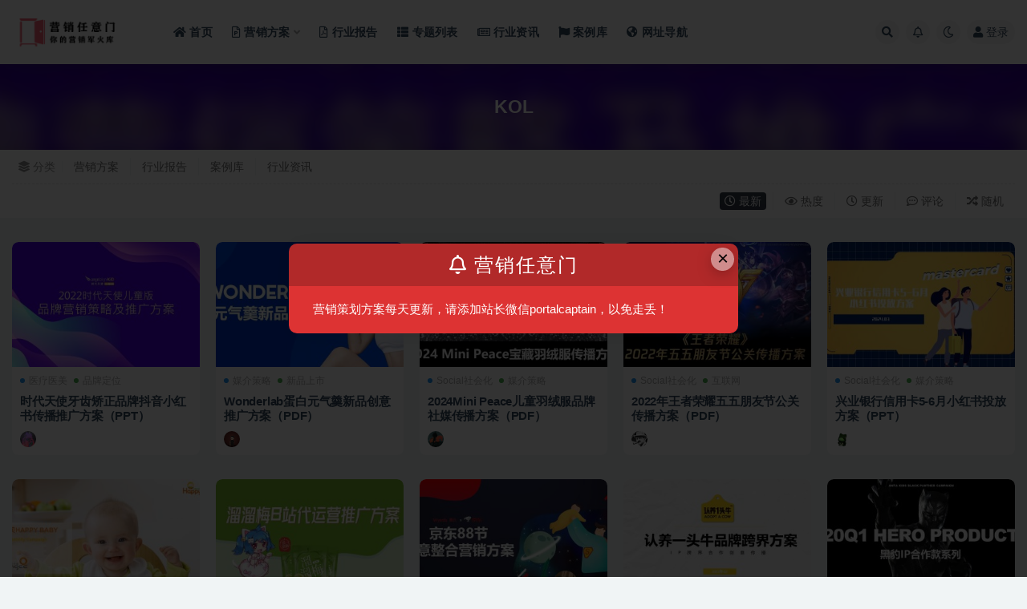

--- FILE ---
content_type: text/html; charset=UTF-8
request_url: https://www.yxrym.com/archives/tag/kol
body_size: 15343
content:
<!doctype html>
<html lang="zh-Hans">
<head>
	<meta http-equiv="Content-Type" content="text/html; charset=UTF-8">
	<meta name="viewport" content="width=device-width, initial-scale=1, minimum-scale=1, maximum-scale=1">
	<link rel="profile" href="https://gmpg.org/xfn/11">
	<title>KOL_营销任意门</title>
<meta name='robots' content='max-image-preview:large' />
	<style>img:is([sizes="auto" i], [sizes^="auto," i]) { contain-intrinsic-size: 3000px 1500px }</style>
	<link href="http://www.yxrym.com/wp-content/uploads/2022/01/cropped-1581657115-f2c770885fd4d39-150x150-1.jpg" rel="icon">
<style id='classic-theme-styles-inline-css'>
/*! This file is auto-generated */
.wp-block-button__link{color:#fff;background-color:#32373c;border-radius:9999px;box-shadow:none;text-decoration:none;padding:calc(.667em + 2px) calc(1.333em + 2px);font-size:1.125em}.wp-block-file__button{background:#32373c;color:#fff;text-decoration:none}
</style>
<style id='global-styles-inline-css'>
:root{--wp--preset--aspect-ratio--square: 1;--wp--preset--aspect-ratio--4-3: 4/3;--wp--preset--aspect-ratio--3-4: 3/4;--wp--preset--aspect-ratio--3-2: 3/2;--wp--preset--aspect-ratio--2-3: 2/3;--wp--preset--aspect-ratio--16-9: 16/9;--wp--preset--aspect-ratio--9-16: 9/16;--wp--preset--color--black: #000000;--wp--preset--color--cyan-bluish-gray: #abb8c3;--wp--preset--color--white: #ffffff;--wp--preset--color--pale-pink: #f78da7;--wp--preset--color--vivid-red: #cf2e2e;--wp--preset--color--luminous-vivid-orange: #ff6900;--wp--preset--color--luminous-vivid-amber: #fcb900;--wp--preset--color--light-green-cyan: #7bdcb5;--wp--preset--color--vivid-green-cyan: #00d084;--wp--preset--color--pale-cyan-blue: #8ed1fc;--wp--preset--color--vivid-cyan-blue: #0693e3;--wp--preset--color--vivid-purple: #9b51e0;--wp--preset--gradient--vivid-cyan-blue-to-vivid-purple: linear-gradient(135deg,rgba(6,147,227,1) 0%,rgb(155,81,224) 100%);--wp--preset--gradient--light-green-cyan-to-vivid-green-cyan: linear-gradient(135deg,rgb(122,220,180) 0%,rgb(0,208,130) 100%);--wp--preset--gradient--luminous-vivid-amber-to-luminous-vivid-orange: linear-gradient(135deg,rgba(252,185,0,1) 0%,rgba(255,105,0,1) 100%);--wp--preset--gradient--luminous-vivid-orange-to-vivid-red: linear-gradient(135deg,rgba(255,105,0,1) 0%,rgb(207,46,46) 100%);--wp--preset--gradient--very-light-gray-to-cyan-bluish-gray: linear-gradient(135deg,rgb(238,238,238) 0%,rgb(169,184,195) 100%);--wp--preset--gradient--cool-to-warm-spectrum: linear-gradient(135deg,rgb(74,234,220) 0%,rgb(151,120,209) 20%,rgb(207,42,186) 40%,rgb(238,44,130) 60%,rgb(251,105,98) 80%,rgb(254,248,76) 100%);--wp--preset--gradient--blush-light-purple: linear-gradient(135deg,rgb(255,206,236) 0%,rgb(152,150,240) 100%);--wp--preset--gradient--blush-bordeaux: linear-gradient(135deg,rgb(254,205,165) 0%,rgb(254,45,45) 50%,rgb(107,0,62) 100%);--wp--preset--gradient--luminous-dusk: linear-gradient(135deg,rgb(255,203,112) 0%,rgb(199,81,192) 50%,rgb(65,88,208) 100%);--wp--preset--gradient--pale-ocean: linear-gradient(135deg,rgb(255,245,203) 0%,rgb(182,227,212) 50%,rgb(51,167,181) 100%);--wp--preset--gradient--electric-grass: linear-gradient(135deg,rgb(202,248,128) 0%,rgb(113,206,126) 100%);--wp--preset--gradient--midnight: linear-gradient(135deg,rgb(2,3,129) 0%,rgb(40,116,252) 100%);--wp--preset--font-size--small: 13px;--wp--preset--font-size--medium: 20px;--wp--preset--font-size--large: 36px;--wp--preset--font-size--x-large: 42px;--wp--preset--spacing--20: 0.44rem;--wp--preset--spacing--30: 0.67rem;--wp--preset--spacing--40: 1rem;--wp--preset--spacing--50: 1.5rem;--wp--preset--spacing--60: 2.25rem;--wp--preset--spacing--70: 3.38rem;--wp--preset--spacing--80: 5.06rem;--wp--preset--shadow--natural: 6px 6px 9px rgba(0, 0, 0, 0.2);--wp--preset--shadow--deep: 12px 12px 50px rgba(0, 0, 0, 0.4);--wp--preset--shadow--sharp: 6px 6px 0px rgba(0, 0, 0, 0.2);--wp--preset--shadow--outlined: 6px 6px 0px -3px rgba(255, 255, 255, 1), 6px 6px rgba(0, 0, 0, 1);--wp--preset--shadow--crisp: 6px 6px 0px rgba(0, 0, 0, 1);}:where(.is-layout-flex){gap: 0.5em;}:where(.is-layout-grid){gap: 0.5em;}body .is-layout-flex{display: flex;}.is-layout-flex{flex-wrap: wrap;align-items: center;}.is-layout-flex > :is(*, div){margin: 0;}body .is-layout-grid{display: grid;}.is-layout-grid > :is(*, div){margin: 0;}:where(.wp-block-columns.is-layout-flex){gap: 2em;}:where(.wp-block-columns.is-layout-grid){gap: 2em;}:where(.wp-block-post-template.is-layout-flex){gap: 1.25em;}:where(.wp-block-post-template.is-layout-grid){gap: 1.25em;}.has-black-color{color: var(--wp--preset--color--black) !important;}.has-cyan-bluish-gray-color{color: var(--wp--preset--color--cyan-bluish-gray) !important;}.has-white-color{color: var(--wp--preset--color--white) !important;}.has-pale-pink-color{color: var(--wp--preset--color--pale-pink) !important;}.has-vivid-red-color{color: var(--wp--preset--color--vivid-red) !important;}.has-luminous-vivid-orange-color{color: var(--wp--preset--color--luminous-vivid-orange) !important;}.has-luminous-vivid-amber-color{color: var(--wp--preset--color--luminous-vivid-amber) !important;}.has-light-green-cyan-color{color: var(--wp--preset--color--light-green-cyan) !important;}.has-vivid-green-cyan-color{color: var(--wp--preset--color--vivid-green-cyan) !important;}.has-pale-cyan-blue-color{color: var(--wp--preset--color--pale-cyan-blue) !important;}.has-vivid-cyan-blue-color{color: var(--wp--preset--color--vivid-cyan-blue) !important;}.has-vivid-purple-color{color: var(--wp--preset--color--vivid-purple) !important;}.has-black-background-color{background-color: var(--wp--preset--color--black) !important;}.has-cyan-bluish-gray-background-color{background-color: var(--wp--preset--color--cyan-bluish-gray) !important;}.has-white-background-color{background-color: var(--wp--preset--color--white) !important;}.has-pale-pink-background-color{background-color: var(--wp--preset--color--pale-pink) !important;}.has-vivid-red-background-color{background-color: var(--wp--preset--color--vivid-red) !important;}.has-luminous-vivid-orange-background-color{background-color: var(--wp--preset--color--luminous-vivid-orange) !important;}.has-luminous-vivid-amber-background-color{background-color: var(--wp--preset--color--luminous-vivid-amber) !important;}.has-light-green-cyan-background-color{background-color: var(--wp--preset--color--light-green-cyan) !important;}.has-vivid-green-cyan-background-color{background-color: var(--wp--preset--color--vivid-green-cyan) !important;}.has-pale-cyan-blue-background-color{background-color: var(--wp--preset--color--pale-cyan-blue) !important;}.has-vivid-cyan-blue-background-color{background-color: var(--wp--preset--color--vivid-cyan-blue) !important;}.has-vivid-purple-background-color{background-color: var(--wp--preset--color--vivid-purple) !important;}.has-black-border-color{border-color: var(--wp--preset--color--black) !important;}.has-cyan-bluish-gray-border-color{border-color: var(--wp--preset--color--cyan-bluish-gray) !important;}.has-white-border-color{border-color: var(--wp--preset--color--white) !important;}.has-pale-pink-border-color{border-color: var(--wp--preset--color--pale-pink) !important;}.has-vivid-red-border-color{border-color: var(--wp--preset--color--vivid-red) !important;}.has-luminous-vivid-orange-border-color{border-color: var(--wp--preset--color--luminous-vivid-orange) !important;}.has-luminous-vivid-amber-border-color{border-color: var(--wp--preset--color--luminous-vivid-amber) !important;}.has-light-green-cyan-border-color{border-color: var(--wp--preset--color--light-green-cyan) !important;}.has-vivid-green-cyan-border-color{border-color: var(--wp--preset--color--vivid-green-cyan) !important;}.has-pale-cyan-blue-border-color{border-color: var(--wp--preset--color--pale-cyan-blue) !important;}.has-vivid-cyan-blue-border-color{border-color: var(--wp--preset--color--vivid-cyan-blue) !important;}.has-vivid-purple-border-color{border-color: var(--wp--preset--color--vivid-purple) !important;}.has-vivid-cyan-blue-to-vivid-purple-gradient-background{background: var(--wp--preset--gradient--vivid-cyan-blue-to-vivid-purple) !important;}.has-light-green-cyan-to-vivid-green-cyan-gradient-background{background: var(--wp--preset--gradient--light-green-cyan-to-vivid-green-cyan) !important;}.has-luminous-vivid-amber-to-luminous-vivid-orange-gradient-background{background: var(--wp--preset--gradient--luminous-vivid-amber-to-luminous-vivid-orange) !important;}.has-luminous-vivid-orange-to-vivid-red-gradient-background{background: var(--wp--preset--gradient--luminous-vivid-orange-to-vivid-red) !important;}.has-very-light-gray-to-cyan-bluish-gray-gradient-background{background: var(--wp--preset--gradient--very-light-gray-to-cyan-bluish-gray) !important;}.has-cool-to-warm-spectrum-gradient-background{background: var(--wp--preset--gradient--cool-to-warm-spectrum) !important;}.has-blush-light-purple-gradient-background{background: var(--wp--preset--gradient--blush-light-purple) !important;}.has-blush-bordeaux-gradient-background{background: var(--wp--preset--gradient--blush-bordeaux) !important;}.has-luminous-dusk-gradient-background{background: var(--wp--preset--gradient--luminous-dusk) !important;}.has-pale-ocean-gradient-background{background: var(--wp--preset--gradient--pale-ocean) !important;}.has-electric-grass-gradient-background{background: var(--wp--preset--gradient--electric-grass) !important;}.has-midnight-gradient-background{background: var(--wp--preset--gradient--midnight) !important;}.has-small-font-size{font-size: var(--wp--preset--font-size--small) !important;}.has-medium-font-size{font-size: var(--wp--preset--font-size--medium) !important;}.has-large-font-size{font-size: var(--wp--preset--font-size--large) !important;}.has-x-large-font-size{font-size: var(--wp--preset--font-size--x-large) !important;}
:where(.wp-block-post-template.is-layout-flex){gap: 1.25em;}:where(.wp-block-post-template.is-layout-grid){gap: 1.25em;}
:where(.wp-block-columns.is-layout-flex){gap: 2em;}:where(.wp-block-columns.is-layout-grid){gap: 2em;}
:root :where(.wp-block-pullquote){font-size: 1.5em;line-height: 1.6;}
</style>
<link rel='stylesheet' id='bootstrap-css' href='https://www.yxrym.com/wp-content/themes/ripro-v2/assets/bootstrap/css/bootstrap.min.css?ver=4.6.0' media='all' />
<link rel='stylesheet' id='csf-fa5-css' href='https://www.yxrym.com/wp-content/themes/ripro-v2/assets/font-awesome/css/all.min.css?ver=5.14.0' media='all' />
<link rel='stylesheet' id='csf-fa5-v4-shims-css' href='https://www.yxrym.com/wp-content/themes/ripro-v2/assets/font-awesome/css/v4-shims.min.css?ver=5.14.0' media='all' />
<link rel='stylesheet' id='plugins-css' href='https://www.yxrym.com/wp-content/themes/ripro-v2/assets/css/plugins.css?ver=1.0.0' media='all' />
<link rel='stylesheet' id='app-css' href='https://www.yxrym.com/wp-content/themes/ripro-v2/assets/css/app.css?ver=4.3.1' media='all' />
<link rel='stylesheet' id='dark-css' href='https://www.yxrym.com/wp-content/themes/ripro-v2/assets/css/dark.css?ver=4.3.1' media='all' />
<script id="image-watermark-no-right-click-js-before">
var iwArgsNoRightClick = {"rightclick":"Y","draganddrop":"Y"};
</script>
<script src="https://www.yxrym.com/wp-content/plugins/image-watermark/js/no-right-click.js?ver=1.8.0" id="image-watermark-no-right-click-js"></script>
<script src="https://www.yxrym.com/wp-content/themes/ripro-v2/assets/js/jquery.min.js?ver=3.5.1" id="jquery-js"></script>
<link rel="icon" href="https://www.yxrym.com/wp-content/uploads/2022/01/cropped-1581657115-f2c770885fd4d39-150x150-1-32x32.jpg" sizes="32x32" />
<link rel="icon" href="https://www.yxrym.com/wp-content/uploads/2022/01/cropped-1581657115-f2c770885fd4d39-150x150-1-192x192.jpg" sizes="192x192" />
<link rel="apple-touch-icon" href="https://www.yxrym.com/wp-content/uploads/2022/01/cropped-1581657115-f2c770885fd4d39-150x150-1-180x180.jpg" />
<meta name="msapplication-TileImage" content="https://www.yxrym.com/wp-content/uploads/2022/01/cropped-1581657115-f2c770885fd4d39-150x150-1-270x270.jpg" />
</head>
<body class="archive tag tag-kol tag-74 wp-theme-ripro-v2 hfeed wide-screen navbar-sticky pagination-numeric paged-next no-off-canvas sidebar-none">
<div id="app" class="site">
	
<header class="site-header">
    <div class="container">
	    <div class="navbar">
			  <div class="logo-wrapper">
          <a href="https://www.yxrym.com/">
        <img class="logo regular" src="http://www.yxrym.com/wp-content/uploads/2022/01/1581658898-8a993752e9658af.png" alt="营销任意门">
      </a>
    
  </div> 			
			<div class="sep"></div>
			
			<nav class="main-menu d-none d-lg-block">
			<ul id="menu-menu-1" class="nav-list u-plain-list"><li class="menu-item menu-item-type-custom menu-item-object-custom menu-item-home"><a href="http://www.yxrym.com/"><span><i class="fa fa-home"></i> 首页</span></a></li>
<li class="menu-item menu-item-type-taxonomy menu-item-object-category menu-item-has-children"><a href="https://www.yxrym.com/yingxiaofangan-anhangye"><span><i class="fa fa-file-powerpoint-o"></i> 营销方案</span></a>
<ul class="sub-menu">
	<li class="menu-item menu-item-type-taxonomy menu-item-object-category menu-item-has-children"><a href="https://www.yxrym.com/yingxiaofangan-anhangye/hangye">按行业</a>
	<ul class="sub-menu">
		<li class="menu-item menu-item-type-taxonomy menu-item-object-category"><a href="https://www.yxrym.com/yingxiaofangan-anhangye/hangye/fangdichang">房地产</a></li>
		<li class="menu-item menu-item-type-taxonomy menu-item-object-category"><a href="https://www.yxrym.com/yingxiaofangan-anhangye/hangye/qiche"><span><i class="fa fa-automobile"></i> 汽车</span></a></li>
		<li class="menu-item menu-item-type-taxonomy menu-item-object-category"><a href="https://www.yxrym.com/yingxiaofangan-anhangye/hangye/kuaixiaoping">快消品</a></li>
		<li class="menu-item menu-item-type-taxonomy menu-item-object-category"><a href="https://www.yxrym.com/yingxiaofangan-anhangye/hangye/jinrong">金融</a></li>
		<li class="menu-item menu-item-type-taxonomy menu-item-object-category"><a href="https://www.yxrym.com/yingxiaofangan-anhangye/hangye/3cshuma">3C数码</a></li>
		<li class="menu-item menu-item-type-taxonomy menu-item-object-category"><a href="https://www.yxrym.com/yingxiaofangan-anhangye/hangye/hulianwang">互联网</a></li>
		<li class="menu-item menu-item-type-taxonomy menu-item-object-category"><a href="https://www.yxrym.com/yingxiaofangan-anhangye/hangye/dianshang">电商</a></li>
		<li class="menu-item menu-item-type-taxonomy menu-item-object-category"><a href="https://www.yxrym.com/yingxiaofangan-anhangye/hangye/xiefuxiangbao">鞋服箱包</a></li>
		<li class="menu-item menu-item-type-taxonomy menu-item-object-category"><a href="https://www.yxrym.com/yingxiaofangan-anhangye/hangye/meizhuang">美妆</a></li>
		<li class="menu-item menu-item-type-taxonomy menu-item-object-category"><a href="https://www.yxrym.com/yingxiaofangan-anhangye/hangye/jiaotongchuxing">交通出行</a></li>
		<li class="menu-item menu-item-type-taxonomy menu-item-object-category"><a href="https://www.yxrym.com/yingxiaofangan-anhangye/hangye/yiliaoyimei">医疗医美</a></li>
		<li class="menu-item menu-item-type-taxonomy menu-item-object-category"><a href="https://www.yxrym.com/yingxiaofangan-anhangye/hangye/jiazhuangjiaju">家装家居</a></li>
		<li class="menu-item menu-item-type-taxonomy menu-item-object-category"><a href="https://www.yxrym.com/yingxiaofangan-anhangye/hangye/shipingyingliao">食品饮料</a></li>
		<li class="menu-item menu-item-type-taxonomy menu-item-object-category"><a href="https://www.yxrym.com/yingxiaofangan-anhangye/hangye/jiaoyupeixun">教育培训</a></li>
		<li class="menu-item menu-item-type-taxonomy menu-item-object-category"><a href="https://www.yxrym.com/yingxiaofangan-anhangye/hangye/muying">母婴</a></li>
		<li class="menu-item menu-item-type-taxonomy menu-item-object-category"><a href="https://www.yxrym.com/yingxiaofangan-anhangye/hangye/dianqi">家电电器</a></li>
		<li class="menu-item menu-item-type-taxonomy menu-item-object-category"><a href="https://www.yxrym.com/yingxiaofangan-anhangye/hangye/xihugehu">洗护个护</a></li>
		<li class="menu-item menu-item-type-taxonomy menu-item-object-category"><a href="https://www.yxrym.com/yingxiaofangan-anhangye/hangye/shengxianliangyou">生鲜粮油</a></li>
		<li class="menu-item menu-item-type-taxonomy menu-item-object-category"><a href="https://www.yxrym.com/yingxiaofangan-anhangye/hangye/wenlvjingqu">文旅景区</a></li>
		<li class="menu-item menu-item-type-taxonomy menu-item-object-category"><a href="https://www.yxrym.com/yingxiaofangan-anhangye/hangye/wanjuyueqi">玩具乐器</a></li>
		<li class="menu-item menu-item-type-taxonomy menu-item-object-category"><a href="https://www.yxrym.com/yingxiaofangan-anhangye/hangye/youxidianjing">游戏电竞</a></li>
		<li class="menu-item menu-item-type-taxonomy menu-item-object-category"><a href="https://www.yxrym.com/yingxiaofangan-anhangye/hangye/zhongbiaozhubao">钟表珠宝</a></li>
		<li class="menu-item menu-item-type-taxonomy menu-item-object-category"><a href="https://www.yxrym.com/yingxiaofangan-anhangye/hangye/%e5%bd%b1%e8%a7%86%e7%bb%bc%e8%89%ba">影视综艺</a></li>
		<li class="menu-item menu-item-type-taxonomy menu-item-object-category"><a href="https://www.yxrym.com/yingxiaofangan-anhangye/hangye/canyin">餐饮</a></li>
		<li class="menu-item menu-item-type-taxonomy menu-item-object-category"><a href="https://www.yxrym.com/yingxiaofangan-anhangye/hangye/tongxinfuwu">通信服务</a></li>
		<li class="menu-item menu-item-type-taxonomy menu-item-object-category"><a href="https://www.yxrym.com/yingxiaofangan-anhangye/hangye/%e6%96%87%e5%8c%96%e4%bc%a0%e5%aa%92">文化传媒</a></li>
		<li class="menu-item menu-item-type-taxonomy menu-item-object-category"><a href="https://www.yxrym.com/yingxiaofangan-anhangye/hangye/%e4%bd%93%e8%82%b2%e8%b5%9b%e4%ba%8b">体育赛事</a></li>
		<li class="menu-item menu-item-type-taxonomy menu-item-object-category"><a href="https://www.yxrym.com/yingxiaofangan-anhangye/hangye/%e7%9f%b3%e6%b2%b9%e5%8c%96%e5%b7%a5">石油化工</a></li>
		<li class="menu-item menu-item-type-taxonomy menu-item-object-category"><a href="https://www.yxrym.com/yingxiaofangan-anhangye/hangye/%e5%8a%9e%e5%85%ac%e8%ae%be%e5%a4%87">办公设备</a></li>
	</ul>
</li>
	<li class="menu-item menu-item-type-taxonomy menu-item-object-category menu-item-has-children"><a href="https://www.yxrym.com/yingxiaofangan-anhangye/leixing">按类型</a>
	<ul class="sub-menu">
		<li class="menu-item menu-item-type-taxonomy menu-item-object-category"><a href="https://www.yxrym.com/yingxiaofangan-anhangye/leixing/pinpaicelue">品牌策略</a></li>
		<li class="menu-item menu-item-type-taxonomy menu-item-object-category"><a href="https://www.yxrym.com/yingxiaofangan-anhangye/leixing/pinpaichuangyi">品牌创意</a></li>
		<li class="menu-item menu-item-type-taxonomy menu-item-object-category"><a href="https://www.yxrym.com/yingxiaofangan-anhangye/leixing/pinpaidingwei">品牌定位</a></li>
		<li class="menu-item menu-item-type-taxonomy menu-item-object-category"><a href="https://www.yxrym.com/yingxiaofangan-anhangye/leixing/gongguanhuodong">公关活动</a></li>
		<li class="menu-item menu-item-type-taxonomy menu-item-object-category"><a href="https://www.yxrym.com/yingxiaofangan-anhangye/leixing/social">Social社会化</a></li>
		<li class="menu-item menu-item-type-taxonomy menu-item-object-category"><a href="https://www.yxrym.com/yingxiaofangan-anhangye/leixing/zhenghechuanbo">整合传播</a></li>
		<li class="menu-item menu-item-type-taxonomy menu-item-object-category"><a href="https://www.yxrym.com/yingxiaofangan-anhangye/leixing/digital">Digital数字化</a></li>
		<li class="menu-item menu-item-type-taxonomy menu-item-object-category"><a href="https://www.yxrym.com/yingxiaofangan-anhangye/leixing/meijiecelue">媒介策略</a></li>
		<li class="menu-item menu-item-type-taxonomy menu-item-object-category"><a href="https://www.yxrym.com/yingxiaofangan-anhangye/leixing/%e5%85%ac%e5%85%b3%e4%bc%a0%e6%92%ad">公关传播</a></li>
		<li class="menu-item menu-item-type-taxonomy menu-item-object-category"><a href="https://www.yxrym.com/yingxiaofangan-anhangye/leixing/zimeiti">自媒体营销</a></li>
		<li class="menu-item menu-item-type-taxonomy menu-item-object-category"><a href="https://www.yxrym.com/yingxiaofangan-anhangye/leixing/shijianyingxiao">事件营销</a></li>
		<li class="menu-item menu-item-type-taxonomy menu-item-object-category"><a href="https://www.yxrym.com/yingxiaofangan-anhangye/leixing/tiyuyingxiao">体育营销</a></li>
		<li class="menu-item menu-item-type-taxonomy menu-item-object-category"><a href="https://www.yxrym.com/yingxiaofangan-anhangye/leixing/%e5%a8%b1%e4%b9%90%e8%90%a5%e9%94%80">娱乐营销</a></li>
		<li class="menu-item menu-item-type-taxonomy menu-item-object-category"><a href="https://www.yxrym.com/yingxiaofangan-anhangye/leixing/zhaoshang">招商方案</a></li>
		<li class="menu-item menu-item-type-taxonomy menu-item-object-category"><a href="https://www.yxrym.com/yingxiaofangan-anhangye/leixing/jieriyingxiao">节日营销</a></li>
		<li class="menu-item menu-item-type-taxonomy menu-item-object-category"><a href="https://www.yxrym.com/yingxiaofangan-anhangye/leixing/xinpinshangshi">新品上市</a></li>
		<li class="menu-item menu-item-type-taxonomy menu-item-object-category"><a href="https://www.yxrym.com/yingxiaofangan-anhangye/leixing/tvc">TVC广告片</a></li>
		<li class="menu-item menu-item-type-taxonomy menu-item-object-category"><a href="https://www.yxrym.com/yingxiaofangan-anhangye/leixing/vilogo%e8%ae%be%e8%ae%a1">VI&amp;LOGO设计</a></li>
		<li class="menu-item menu-item-type-taxonomy menu-item-object-category"><a href="https://www.yxrym.com/yingxiaofangan-anhangye/leixing/kuajieyingxiao">跨界营销</a></li>
		<li class="menu-item menu-item-type-taxonomy menu-item-object-category"><a href="https://www.yxrym.com/yingxiaofangan-anhangye/leixing/zhiboyingxiao">直播营销</a></li>
		<li class="menu-item menu-item-type-taxonomy menu-item-object-category"><a href="https://www.yxrym.com/yingxiaofangan-anhangye/leixing/duanshiping">短视频</a></li>
		<li class="menu-item menu-item-type-taxonomy menu-item-object-category"><a href="https://www.yxrym.com/yingxiaofangan-anhangye/leixing/%e6%89%8b%e5%86%8c%e7%94%bb%e5%86%8c">手册画册</a></li>
		<li class="menu-item menu-item-type-taxonomy menu-item-object-category"><a href="https://www.yxrym.com/yingxiaofangan-anhangye/leixing/fabuhui">发布会</a></li>
		<li class="menu-item menu-item-type-taxonomy menu-item-object-category"><a href="https://www.yxrym.com/yingxiaofangan-anhangye/leixing/%e7%bb%93%e6%a1%88%e6%8a%a5%e5%91%8a">结案报告</a></li>
	</ul>
</li>
</ul>
</li>
<li class="menu-item menu-item-type-taxonomy menu-item-object-category"><a href="https://www.yxrym.com/hangyebaogao"><span><i class="fa fa-file-pdf-o"></i> 行业报告</span></a></li>
<li class="menu-item menu-item-type-post_type menu-item-object-page"><a href="https://www.yxrym.com/series"><i class="fas fa-th-list"></i>专题列表</a></li>
<li class="menu-item menu-item-type-taxonomy menu-item-object-category"><a href="https://www.yxrym.com/hangyezixun"><span><i class="fa fa-newspaper-o"></i> 行业资讯</span></a></li>
<li class="menu-item menu-item-type-taxonomy menu-item-object-category"><a href="https://www.yxrym.com/anliku"><span><i class="fa fa-flag"></i> 案例库</span></a></li>
<li class="menu-item menu-item-type-post_type menu-item-object-page"><a href="https://www.yxrym.com/links"><i class="fas fa-globe-americas"></i>网址导航</a></li>
</ul>			</nav>
			
			<div class="actions">
				
								<span class="btn btn-sm search-open navbar-button ml-2" rel="nofollow noopener noreferrer" data-action="omnisearch-open" data-target="#omnisearch" title="搜索"><i class="fas fa-search"></i></span>
				
								<span class="btn btn-sm toggle-notify navbar-button ml-2" rel="nofollow noopener noreferrer" title="公告"><i class="fa fa-bell-o"></i></span>
				
						        <span class="btn btn-sm toggle-dark navbar-button ml-2" rel="nofollow noopener noreferrer" title="夜间模式"><i class="fa fa-moon-o"></i></span>
                                
				<!-- user navbar dropdown  -->
		        				<a class="login-btn navbar-button ml-2" rel="nofollow noopener noreferrer" href="#"><i class="fa fa-user mr-1"></i>登录</a>
								<!-- user navbar dropdown -->

                
		        <div class="burger"></div>

		        
		    </div>
		    
	    </div>
    </div>
</header>

<div class="header-gap"></div>

<div class="term-bar post_tag">
	<div class="term-bg lazyload visible blur scale-12" data-bg="https://www.yxrym.com/wp-content/uploads/2025/01/1737218153-20975a4a1e20ac1-300x200.jpg"></div>
	<div class="container m-auto">
	<h1 class="term-title">KOL</h1>	</div>
</div>
	<main id="main" role="main" class="site-content">	

<!-- inline-mod  2 -->
<div class="archive-filter-2">
  <div class="container">
    <div class="filters">
      <ul class="filter"><li><span><i class="fas fa-layer-group mr-1"></i>分类</span></li><li class=""><a href="https://www.yxrym.com/yingxiaofangan-anhangye" title="5319个文章">营销方案</a></li><li class=""><a href="https://www.yxrym.com/hangyebaogao" title="1083个文章">行业报告</a></li><li class=""><a href="https://www.yxrym.com/anliku" title="69个文章">案例库</a></li><li class=""><a href="https://www.yxrym.com/hangyezixun" title="68个文章">行业资讯</a></li></ul><div class="filter-tab"><div class="row"><div class="col-12 col-sm-7"></div><div class="col-12 col-sm-5 recent"><ul class="filter"><li class=" current"><a href="/archives/tag/kol?order=date"><i class="far fa-clock"></i> 最新</a></li><li class=""><a href="/archives/tag/kol?order=views"><i class="far fa-eye"></i> 热度</a></li><li class=""><a href="/archives/tag/kol?order=modified"><i class="far fa-clock"></i> 更新</a></li><li class=""><a href="/archives/tag/kol?order=comment_count"><i class="far fa-comment-dots"></i> 评论</a></li><li class=""><a href="/archives/tag/kol?order=rand"><i class="fas fa-random"></i> 随机</a></li></ul></div></div></div>
    </div>
  </div>
</div>

	
	<div class="archive container">
				<div class="row">
			<div class="col-lg-12">
				<div class="content-area">
					<div class="row posts-wrapper scroll">
													
<div class="col-lg-5ths col-lg-3 col-md-4 col-6">

	<article id="post-49304" class="post post-grid post-49304 type-post status-publish format-standard has-post-thumbnail hentry category-yiliaoyimei category-pinpaidingwei category-pinpaicelue category-meijiecelue category-zhenghechuanbo category-zimeiti tag-koc tag-kol tag-roadmap tag-2974 tag-384 tag-67 tag-3292 tag-1306 tag-3351 tag-2520 tag-381 tag-2448 tag-3349 tag-452 tag-3350 tag-3287 tag-713">

		
	    <div class="entry-media"><div class="placeholder" style="padding-bottom: 66.666666666667%"><a target="_blank" href="https://www.yxrym.com/archives/49304" title="时代天使牙齿矫正品牌抖音小红书传播推广方案（PPT）" rel="nofollow noopener noreferrer"><img class="lazyload" data-src="https://www.yxrym.com/wp-content/uploads/2025/01/1737218153-20975a4a1e20ac1-300x200.jpg" src="http://www.yxrym.com/wp-content/themes/ripro-v2/assets/img/thumb-ing.gif" alt="时代天使牙齿矫正品牌抖音小红书传播推广方案（PPT）" /></a></div></div>	    
	    <div class="entry-wrapper">
	    	
	    	<span class="meta-category-dot"><a href="https://www.yxrym.com/yingxiaofangan-anhangye/hangye/yiliaoyimei" rel="category"><i class="dot"></i>医疗医美</a><a href="https://www.yxrym.com/yingxiaofangan-anhangye/leixing/pinpaidingwei" rel="category"><i class="dot"></i>品牌定位</a></span>	    	
	    	<header class="entry-header">
	    		<h2 class="entry-title"><a target="_blank" href="https://www.yxrym.com/archives/49304" title="时代天使牙齿矫正品牌抖音小红书传播推广方案（PPT）" rel="bookmark">时代天使牙齿矫正品牌抖音小红书传播推广方案（PPT）</a></h2>	    	</header>
	      	
	      	
	      	<div class="entry-footer">
			          <div class="entry-meta">
            
                          <span class="meta-author">
                <a href="https://www.yxrym.com/archives/author/baizhouxing" title="白舟行"><img alt='' data-src='//www.yxrym.com/wp-content/uploads/1234/01/1735843771-7f8324b60dee54a.jpg' class='lazyload avatar avatar-96 photo' height='96' width='96' />                </a>
              </span>
            

          </div>
        			</div>
	    </div>
	</article>

</div>

<div class="col-lg-5ths col-lg-3 col-md-4 col-6">

	<article id="post-49302" class="post post-grid post-49302 type-post status-publish format-standard has-post-thumbnail hentry category-meijiecelue category-xinpinshangshi category-1937 category-zhiboyingxiao category-kuajieyingxiao category-shipingyingliao tag-kol tag-wonderlab tag-z tag-2836 tag-1629 tag-761 tag-3318 tag-3347 tag-475 tag-1643 tag-3348">

		
	    <div class="entry-media"><div class="placeholder" style="padding-bottom: 66.666666666667%"><a target="_blank" href="https://www.yxrym.com/archives/49302" title="Wonderlab蛋白元气羹新品创意推广方案（PDF）" rel="nofollow noopener noreferrer"><img class="lazyload" data-src="https://www.yxrym.com/wp-content/uploads/2025/01/1737218116-92b96c3c874fd1c-300x200.jpg" src="http://www.yxrym.com/wp-content/themes/ripro-v2/assets/img/thumb-ing.gif" alt="Wonderlab蛋白元气羹新品创意推广方案（PDF）" /></a></div></div>	    
	    <div class="entry-wrapper">
	    	
	    	<span class="meta-category-dot"><a href="https://www.yxrym.com/yingxiaofangan-anhangye/leixing/meijiecelue" rel="category"><i class="dot"></i>媒介策略</a><a href="https://www.yxrym.com/yingxiaofangan-anhangye/leixing/xinpinshangshi" rel="category"><i class="dot"></i>新品上市</a></span>	    	
	    	<header class="entry-header">
	    		<h2 class="entry-title"><a target="_blank" href="https://www.yxrym.com/archives/49302" title="Wonderlab蛋白元气羹新品创意推广方案（PDF）" rel="bookmark">Wonderlab蛋白元气羹新品创意推广方案（PDF）</a></h2>	    	</header>
	      	
	      	
	      	<div class="entry-footer">
			          <div class="entry-meta">
            
                          <span class="meta-author">
                <a href="https://www.yxrym.com/archives/author/春风又一度" title="春风又一度"><img alt='' data-src='//www.yxrym.com/wp-content/uploads/1234/01/1675262313-6e2beaef4ed7a3e.jpg' class='lazyload avatar avatar-96 photo' height='96' width='96' />                </a>
              </span>
            

          </div>
        			</div>
	    </div>
	</article>

</div>

<div class="col-lg-5ths col-lg-3 col-md-4 col-6">

	<article id="post-49276" class="post post-grid post-49276 type-post status-publish format-standard has-post-thumbnail hentry category-social category-meijiecelue category-duanshiping category-xiefuxiangbao tag-koc tag-kol tag-roadmap tag-91 tag-2850 tag-3292 tag-381 tag-452 tag-622 tag-3287 tag-383 tag-3343 tag-1643 series-zhongcaoyingxiao">

		
	    <div class="entry-media"><div class="placeholder" style="padding-bottom: 66.666666666667%"><a target="_blank" href="https://www.yxrym.com/archives/49276" title="2024Mini Peace儿童羽绒服品牌社媒传播方案（PDF）" rel="nofollow noopener noreferrer"><img class="lazyload" data-src="https://www.yxrym.com/wp-content/uploads/2025/01/1737043924-9d4b537f01e213a-300x200.jpg" src="http://www.yxrym.com/wp-content/themes/ripro-v2/assets/img/thumb-ing.gif" alt="2024Mini Peace儿童羽绒服品牌社媒传播方案（PDF）" /></a></div></div>	    
	    <div class="entry-wrapper">
	    	
	    	<span class="meta-category-dot"><a href="https://www.yxrym.com/yingxiaofangan-anhangye/leixing/social" rel="category"><i class="dot"></i>Social社会化</a><a href="https://www.yxrym.com/yingxiaofangan-anhangye/leixing/meijiecelue" rel="category"><i class="dot"></i>媒介策略</a></span>	    	
	    	<header class="entry-header">
	    		<h2 class="entry-title"><a target="_blank" href="https://www.yxrym.com/archives/49276" title="2024Mini Peace儿童羽绒服品牌社媒传播方案（PDF）" rel="bookmark">2024Mini Peace儿童羽绒服品牌社媒传播方案（PDF）</a></h2>	    	</header>
	      	
	      	
	      	<div class="entry-footer">
			          <div class="entry-meta">
            
                          <span class="meta-author">
                <a href="https://www.yxrym.com/archives/author/fengzijiang" title="枫子酱"><img alt='' data-src='//www.yxrym.com/wp-content/uploads/1234/01/1735842919-99d663fccf098b2.jpg' class='lazyload avatar avatar-96 photo' height='96' width='96' />                </a>
              </span>
            

          </div>
        			</div>
	    </div>
	</article>

</div>

<div class="col-lg-5ths col-lg-3 col-md-4 col-6">

	<article id="post-49247" class="post post-grid post-49247 type-post status-publish format-standard has-post-thumbnail hentry category-social category-hulianwang category-1477 category-zhenghechuanbo category-youxidianjing tag-kol tag-527 tag-91 tag-643 tag-343 tag-1306 tag-2188 tag-3210">

		
	    <div class="entry-media"><div class="placeholder" style="padding-bottom: 66.666666666667%"><a target="_blank" href="https://www.yxrym.com/archives/49247" title="2022年王者荣耀五五朋友节公关传播方案（PDF）" rel="nofollow noopener noreferrer"><img class="lazyload" data-src="https://www.yxrym.com/wp-content/uploads/2025/01/1736958759-2300753eb284941-300x200.jpg" src="http://www.yxrym.com/wp-content/themes/ripro-v2/assets/img/thumb-ing.gif" alt="2022年王者荣耀五五朋友节公关传播方案（PDF）" /></a></div></div>	    
	    <div class="entry-wrapper">
	    	
	    	<span class="meta-category-dot"><a href="https://www.yxrym.com/yingxiaofangan-anhangye/leixing/social" rel="category"><i class="dot"></i>Social社会化</a><a href="https://www.yxrym.com/yingxiaofangan-anhangye/hangye/hulianwang" rel="category"><i class="dot"></i>互联网</a></span>	    	
	    	<header class="entry-header">
	    		<h2 class="entry-title"><a target="_blank" href="https://www.yxrym.com/archives/49247" title="2022年王者荣耀五五朋友节公关传播方案（PDF）" rel="bookmark">2022年王者荣耀五五朋友节公关传播方案（PDF）</a></h2>	    	</header>
	      	
	      	
	      	<div class="entry-footer">
			          <div class="entry-meta">
            
                          <span class="meta-author">
                <a href="https://www.yxrym.com/archives/author/江河浩瀚" title="江河浩瀚"><img alt='' data-src='//www.yxrym.com/wp-content/uploads/1234/01/1678432547-1faa30eb197a4b8.jpg' class='lazyload avatar avatar-96 photo' height='96' width='96' />                </a>
              </span>
            

          </div>
        			</div>
	    </div>
	</article>

</div>

<div class="col-lg-5ths col-lg-3 col-md-4 col-6">

	<article id="post-49191" class="post post-grid post-49191 type-post status-publish format-standard has-post-thumbnail hentry category-social category-meijiecelue category-jinrong tag-koc tag-kol tag-91 tag-410 tag-1601 tag-3292 tag-1306 tag-2520 tag-3287">

		
	    <div class="entry-media"><div class="placeholder" style="padding-bottom: 66.666666666667%"><a target="_blank" href="https://www.yxrym.com/archives/49191" title="兴业银行信用卡5-6月小红书投放方案（PPT）" rel="nofollow noopener noreferrer"><img class="lazyload" data-src="https://www.yxrym.com/wp-content/uploads/2025/01/1736824972-af65c89ded699ec-300x200.jpg" src="http://www.yxrym.com/wp-content/themes/ripro-v2/assets/img/thumb-ing.gif" alt="兴业银行信用卡5-6月小红书投放方案（PPT）" /></a></div></div>	    
	    <div class="entry-wrapper">
	    	
	    	<span class="meta-category-dot"><a href="https://www.yxrym.com/yingxiaofangan-anhangye/leixing/social" rel="category"><i class="dot"></i>Social社会化</a><a href="https://www.yxrym.com/yingxiaofangan-anhangye/leixing/meijiecelue" rel="category"><i class="dot"></i>媒介策略</a></span>	    	
	    	<header class="entry-header">
	    		<h2 class="entry-title"><a target="_blank" href="https://www.yxrym.com/archives/49191" title="兴业银行信用卡5-6月小红书投放方案（PPT）" rel="bookmark">兴业银行信用卡5-6月小红书投放方案（PPT）</a></h2>	    	</header>
	      	
	      	
	      	<div class="entry-footer">
			          <div class="entry-meta">
            
                          <span class="meta-author">
                <a href="https://www.yxrym.com/archives/author/yaoxiansheng" title="药先生"><img alt='' data-src='//www.yxrym.com/wp-content/uploads/1234/01/1647783137-4b5f592221816ca.jpg' class='lazyload avatar avatar-96 photo' height='96' width='96' />                </a>
              </span>
            

          </div>
        			</div>
	    </div>
	</article>

</div>

<div class="col-lg-5ths col-lg-3 col-md-4 col-6">

	<article id="post-49179" class="post post-grid post-49179 type-post status-publish format-standard has-post-thumbnail hentry category-social category-1477 category-meijiecelue category-zhenghechuanbo category-muying category-zhiboyingxiao category-kuajieyingxiao tag-kol tag-2587 tag-3307 tag-3326 tag-225 tag-3287 tag-2961 tag-383 tag-3327 tag-2667 tag-3310 tag-2694">

		
	    <div class="entry-media"><div class="placeholder" style="padding-bottom: 66.666666666667%"><a target="_blank" href="https://www.yxrym.com/archives/49179" title="母婴辅食品牌禧贝HappyBABY溯源之旅直播品牌传播方案（PDF）" rel="nofollow noopener noreferrer"><img class="lazyload" data-src="https://www.yxrym.com/wp-content/uploads/2025/01/1736698228-a67382264dac6b6-300x200.jpg" src="http://www.yxrym.com/wp-content/themes/ripro-v2/assets/img/thumb-ing.gif" alt="母婴辅食品牌禧贝HappyBABY溯源之旅直播品牌传播方案（PDF）" /></a></div></div>	    
	    <div class="entry-wrapper">
	    	
	    	<span class="meta-category-dot"><a href="https://www.yxrym.com/yingxiaofangan-anhangye/leixing/social" rel="category"><i class="dot"></i>Social社会化</a><a href="https://www.yxrym.com/yingxiaofangan-anhangye/leixing/%e5%85%ac%e5%85%b3%e4%bc%a0%e6%92%ad" rel="category"><i class="dot"></i>公关传播</a></span>	    	
	    	<header class="entry-header">
	    		<h2 class="entry-title"><a target="_blank" href="https://www.yxrym.com/archives/49179" title="母婴辅食品牌禧贝HappyBABY溯源之旅直播品牌传播方案（PDF）" rel="bookmark">母婴辅食品牌禧贝HappyBABY溯源之旅直播品牌传播方案（PDF）</a></h2>	    	</header>
	      	
	      	
	      	<div class="entry-footer">
			          <div class="entry-meta">
            
                          <span class="meta-author">
                <a href="https://www.yxrym.com/archives/author/baizhouxing" title="白舟行"><img alt='' data-src='//www.yxrym.com/wp-content/uploads/1234/01/1735843771-7f8324b60dee54a.jpg' class='lazyload avatar avatar-96 photo' height='96' width='96' />                </a>
              </span>
            

          </div>
        			</div>
	    </div>
	</article>

</div>

<div class="col-lg-5ths col-lg-3 col-md-4 col-6">

	<article id="post-49108" class="post post-grid post-49108 type-post status-publish format-standard has-post-thumbnail hentry category-brief category-social category-pinpaicelue category-zimeiti category-yingxiaofangan-anhangye category-shipingyingliao tag-b tag-kol tag-up tag-3289 tag-343 tag-3286 tag-2724 tag-3287 tag-2946 tag-2667 series-zhongcaoyingxiao">

		
	    <div class="entry-media"><div class="placeholder" style="padding-bottom: 66.666666666667%"><a target="_blank" href="https://www.yxrym.com/archives/49108" title="零食品牌溜溜梅B站代运营推广方案（PDF）" rel="nofollow noopener noreferrer"><img class="lazyload" data-src="https://www.yxrym.com/wp-content/uploads/2025/01/1736438894-01d96d69995c11b-300x200.jpg" src="http://www.yxrym.com/wp-content/themes/ripro-v2/assets/img/thumb-ing.gif" alt="零食品牌溜溜梅B站代运营推广方案（PDF）" /></a></div></div>	    
	    <div class="entry-wrapper">
	    	
	    	<span class="meta-category-dot"><a href="https://www.yxrym.com/yingxiaofangan-anhangye/leixing/brief" rel="category"><i class="dot"></i>Brief</a><a href="https://www.yxrym.com/yingxiaofangan-anhangye/leixing/social" rel="category"><i class="dot"></i>Social社会化</a></span>	    	
	    	<header class="entry-header">
	    		<h2 class="entry-title"><a target="_blank" href="https://www.yxrym.com/archives/49108" title="零食品牌溜溜梅B站代运营推广方案（PDF）" rel="bookmark">零食品牌溜溜梅B站代运营推广方案（PDF）</a></h2>	    	</header>
	      	
	      	
	      	<div class="entry-footer">
			          <div class="entry-meta">
            
                          <span class="meta-author">
                <a href="https://www.yxrym.com/archives/author/一出大戏" title="一出大戏"><img alt='' data-src='//www.yxrym.com/wp-content/uploads/1234/01/1678430624-339726f7f6fe413.jpg' class='lazyload avatar avatar-96 photo' height='96' width='96' />                </a>
              </span>
            

          </div>
        			</div>
	    </div>
	</article>

</div>

<div class="col-lg-5ths col-lg-3 col-md-4 col-6">

	<article id="post-49041" class="post post-grid post-49041 type-post status-publish format-standard has-post-thumbnail hentry category-social category-zhenghechuanbo category-muying category-1937 category-zhiboyingxiao category-yingxiaofangan-anhangye tag-kol tag-538 tag-3268 tag-242 tag-1478 tag-452 tag-225 tag-1643">

		
	    <div class="entry-media"><div class="placeholder" style="padding-bottom: 66.666666666667%"><a target="_blank" href="https://www.yxrym.com/archives/49041" title="母婴品牌惠氏京东88节创意营销方案（PDF）" rel="nofollow noopener noreferrer"><img class="lazyload" data-src="https://www.yxrym.com/wp-content/uploads/2025/01/1736186576-5ae7c452b8ee2fa-300x200.jpg" src="http://www.yxrym.com/wp-content/themes/ripro-v2/assets/img/thumb-ing.gif" alt="母婴品牌惠氏京东88节创意营销方案（PDF）" /></a></div></div>	    
	    <div class="entry-wrapper">
	    	
	    	<span class="meta-category-dot"><a href="https://www.yxrym.com/yingxiaofangan-anhangye/leixing/social" rel="category"><i class="dot"></i>Social社会化</a><a href="https://www.yxrym.com/yingxiaofangan-anhangye/leixing/zhenghechuanbo" rel="category"><i class="dot"></i>整合传播</a></span>	    	
	    	<header class="entry-header">
	    		<h2 class="entry-title"><a target="_blank" href="https://www.yxrym.com/archives/49041" title="母婴品牌惠氏京东88节创意营销方案（PDF）" rel="bookmark">母婴品牌惠氏京东88节创意营销方案（PDF）</a></h2>	    	</header>
	      	
	      	
	      	<div class="entry-footer">
			          <div class="entry-meta">
            
                          <span class="meta-author">
                <a href="https://www.yxrym.com/archives/author/maojun" title="猫君"><img alt='' data-src='//www.yxrym.com/wp-content/uploads/1234/01/1647439096-3c4884101cb03c7.jpg' class='lazyload avatar avatar-96 photo' height='96' width='96' />                </a>
              </span>
            

          </div>
        			</div>
	    </div>
	</article>

</div>

<div class="col-lg-5ths col-lg-3 col-md-4 col-6">

	<article id="post-48376" class="post post-grid post-48376 type-post status-publish format-standard has-post-thumbnail hentry category-social category-pinpaichuangyi category-kuaixiaoping category-zhenghechuanbo category-zhiboyingxiao category-duanshiping category-yingxiaofangan-anhangye category-kuajieyingxiao category-shipingyingliao tag-ar tag-ip tag-kol tag-roadmap tag-3018 tag-527 tag-384 tag-2501 tag-1629 tag-2434 tag-1525 tag-225 tag-1276 tag-1347 tag-3244 series-zhongcaoyingxiao">

		
	    <div class="entry-media"><div class="placeholder" style="padding-bottom: 66.666666666667%"><a target="_blank" href="https://www.yxrym.com/archives/48376" title="2022认养一头牛X《十万个为什么》IP品牌跨界合作创意传播方案（PDF）" rel="nofollow noopener noreferrer"><img class="lazyload" data-src="https://www.yxrym.com/wp-content/uploads/2023/03/1679924101-09f7bc90f2d1ffb-300x200.jpg" src="http://www.yxrym.com/wp-content/themes/ripro-v2/assets/img/thumb-ing.gif" alt="2022认养一头牛X《十万个为什么》IP品牌跨界合作创意传播方案（PDF）" /></a></div></div>	    
	    <div class="entry-wrapper">
	    	
	    	<span class="meta-category-dot"><a href="https://www.yxrym.com/yingxiaofangan-anhangye/leixing/social" rel="category"><i class="dot"></i>Social社会化</a><a href="https://www.yxrym.com/yingxiaofangan-anhangye/leixing/pinpaichuangyi" rel="category"><i class="dot"></i>品牌创意</a></span>	    	
	    	<header class="entry-header">
	    		<h2 class="entry-title"><a target="_blank" href="https://www.yxrym.com/archives/48376" title="2022认养一头牛X《十万个为什么》IP品牌跨界合作创意传播方案（PDF）" rel="bookmark">2022认养一头牛X《十万个为什么》IP品牌跨界合作创意传播方案（PDF）</a></h2>	    	</header>
	      	
	      	
	      	<div class="entry-footer">
			          <div class="entry-meta">
            
                          <span class="meta-author">
                <a href="https://www.yxrym.com/archives/author/yaoxiansheng" title="药先生"><img alt='' data-src='//www.yxrym.com/wp-content/uploads/1234/01/1647783137-4b5f592221816ca.jpg' class='lazyload avatar avatar-96 photo' height='96' width='96' />                </a>
              </span>
            

          </div>
        			</div>
	    </div>
	</article>

</div>

<div class="col-lg-5ths col-lg-3 col-md-4 col-6">

	<article id="post-47497" class="post post-grid post-47497 type-post status-publish format-standard has-post-thumbnail hentry category-social category-meijiecelue category-zhenghechuanbo category-xinpinshangshi category-duanshiping category-yingxiaofangan-anhangye category-kuajieyingxiao category-xiefuxiangbao tag-ip tag-kol tag-h5 tag-1892 tag-3176 tag-292 tag-761 tag-2448 tag-1276 series-zhongcaoyingxiao">

		
	    <div class="entry-media"><div class="placeholder" style="padding-bottom: 66.666666666667%"><a target="_blank" href="https://www.yxrym.com/archives/47497" title="2020安踏Kids黑豹IP联名款产品开学季推广方案（PDF）" rel="nofollow noopener noreferrer"><img class="lazyload" data-src="https://www.yxrym.com/wp-content/uploads/2023/03/1678018158-2593b3c6a53458a-300x200.jpg" src="http://www.yxrym.com/wp-content/themes/ripro-v2/assets/img/thumb-ing.gif" alt="2020安踏Kids黑豹IP联名款产品开学季推广方案（PDF）" /></a></div></div>	    
	    <div class="entry-wrapper">
	    	
	    	<span class="meta-category-dot"><a href="https://www.yxrym.com/yingxiaofangan-anhangye/leixing/social" rel="category"><i class="dot"></i>Social社会化</a><a href="https://www.yxrym.com/yingxiaofangan-anhangye/leixing/meijiecelue" rel="category"><i class="dot"></i>媒介策略</a></span>	    	
	    	<header class="entry-header">
	    		<h2 class="entry-title"><a target="_blank" href="https://www.yxrym.com/archives/47497" title="2020安踏Kids黑豹IP联名款产品开学季推广方案（PDF）" rel="bookmark">2020安踏Kids黑豹IP联名款产品开学季推广方案（PDF）</a></h2>	    	</header>
	      	
	      	
	      	<div class="entry-footer">
			          <div class="entry-meta">
            
                          <span class="meta-author">
                <a href="https://www.yxrym.com/archives/author/yaoxiansheng" title="药先生"><img alt='' data-src='//www.yxrym.com/wp-content/uploads/1234/01/1647783137-4b5f592221816ca.jpg' class='lazyload avatar avatar-96 photo' height='96' width='96' />                </a>
              </span>
            

          </div>
        			</div>
	    </div>
	</article>

</div>

<div class="col-lg-5ths col-lg-3 col-md-4 col-6">

	<article id="post-47072" class="post post-grid post-47072 type-post status-publish format-standard has-post-thumbnail hentry category-social category-meijiecelue category-duanshiping category-yingxiaofangan-anhangye category-zhongbiaozhubao tag-b tag-kol tag-91 tag-484 tag-3141 tag-766 tag-2520 tag-761 tag-3142 tag-2448 tag-452 tag-1276 tag-386 series-zhongcaoyingxiao">

		
	    <div class="entry-media"><div class="placeholder" style="padding-bottom: 66.666666666667%"><a target="_blank" href="https://www.yxrym.com/archives/47072" title="2022卡西欧虎年生肖款手表双旦种草营销策划方案（PPT）" rel="nofollow noopener noreferrer"><img class="lazyload" data-src="https://www.yxrym.com/wp-content/uploads/2023/02/1677337142-17081db10b61bc1-300x200.jpg" src="http://www.yxrym.com/wp-content/themes/ripro-v2/assets/img/thumb-ing.gif" alt="2022卡西欧虎年生肖款手表双旦种草营销策划方案（PPT）" /></a></div></div>	    
	    <div class="entry-wrapper">
	    	
	    	<span class="meta-category-dot"><a href="https://www.yxrym.com/yingxiaofangan-anhangye/leixing/social" rel="category"><i class="dot"></i>Social社会化</a><a href="https://www.yxrym.com/yingxiaofangan-anhangye/leixing/meijiecelue" rel="category"><i class="dot"></i>媒介策略</a></span>	    	
	    	<header class="entry-header">
	    		<h2 class="entry-title"><a target="_blank" href="https://www.yxrym.com/archives/47072" title="2022卡西欧虎年生肖款手表双旦种草营销策划方案（PPT）" rel="bookmark">2022卡西欧虎年生肖款手表双旦种草营销策划方案（PPT）</a></h2>	    	</header>
	      	
	      	
	      	<div class="entry-footer">
			          <div class="entry-meta">
            
                          <span class="meta-author">
                <a href="https://www.yxrym.com/archives/author/yaoxiansheng" title="药先生"><img alt='' data-src='//www.yxrym.com/wp-content/uploads/1234/01/1647783137-4b5f592221816ca.jpg' class='lazyload avatar avatar-96 photo' height='96' width='96' />                </a>
              </span>
            

          </div>
        			</div>
	    </div>
	</article>

</div>

<div class="col-lg-5ths col-lg-3 col-md-4 col-6">

	<article id="post-46298" class="post post-grid post-46298 type-post status-publish format-standard has-post-thumbnail hentry category-pinpaidingwei category-pinpaicelue category-meijiecelue category-zhenghechuanbo category-zhiboyingxiao category-duanshiping category-jieriyingxiao category-yingxiaofangan-anhangye category-zhongbiaozhubao tag-koc tag-kol tag-91 tag-1306 tag-2520 tag-936 tag-2847 tag-2449 tag-1845 tag-452 tag-1746 tag-2808 series-ndyxgh">

		
	    <div class="entry-media"><div class="placeholder" style="padding-bottom: 66.666666666667%"><a target="_blank" href="https://www.yxrym.com/archives/46298" title="玉和祥珠宝2021年度品牌营销方案（PDF）" rel="nofollow noopener noreferrer"><img class="lazyload" data-src="https://www.yxrym.com/wp-content/uploads/2023/02/1675867373-7f3113e8ddf97a1-300x200.jpg" src="http://www.yxrym.com/wp-content/themes/ripro-v2/assets/img/thumb-ing.gif" alt="玉和祥珠宝2021年度品牌营销方案（PDF）" /></a></div></div>	    
	    <div class="entry-wrapper">
	    	
	    	<span class="meta-category-dot"><a href="https://www.yxrym.com/yingxiaofangan-anhangye/leixing/pinpaidingwei" rel="category"><i class="dot"></i>品牌定位</a><a href="https://www.yxrym.com/yingxiaofangan-anhangye/leixing/pinpaicelue" rel="category"><i class="dot"></i>品牌策略</a></span>	    	
	    	<header class="entry-header">
	    		<h2 class="entry-title"><a target="_blank" href="https://www.yxrym.com/archives/46298" title="玉和祥珠宝2021年度品牌营销方案（PDF）" rel="bookmark">玉和祥珠宝2021年度品牌营销方案（PDF）</a></h2>	    	</header>
	      	
	      	
	      	<div class="entry-footer">
			          <div class="entry-meta">
            
                          <span class="meta-author">
                <a href="https://www.yxrym.com/archives/author/yaoxiansheng" title="药先生"><img alt='' data-src='//www.yxrym.com/wp-content/uploads/1234/01/1647783137-4b5f592221816ca.jpg' class='lazyload avatar avatar-96 photo' height='96' width='96' />                </a>
              </span>
            

          </div>
        			</div>
	    </div>
	</article>

</div>

<div class="col-lg-5ths col-lg-3 col-md-4 col-6">

	<article id="post-45502" class="post post-grid post-45502 type-post status-publish format-standard has-post-thumbnail hentry category-social category-meijiecelue category-yingxiaofangan-anhangye category-shipingyingliao tag-koc tag-kol tag-384 tag-91 tag-67 tag-3031 tag-2520 tag-349 tag-47 tag-452 tag-1276 tag-386 tag-2205 series-zhongcaoyingxiao">

		
	    <div class="entry-media"><div class="placeholder" style="padding-bottom: 66.666666666667%"><a target="_blank" href="https://www.yxrym.com/archives/45502" title="食品品牌尊乐香肠2021下半年线上种草营销推广方案（PPT）" rel="nofollow noopener noreferrer"><img class="lazyload" data-src="https://www.yxrym.com/wp-content/uploads/2022/10/1666775659-e29eabbf2ffe6c0-300x200.jpg" src="http://www.yxrym.com/wp-content/themes/ripro-v2/assets/img/thumb-ing.gif" alt="食品品牌尊乐香肠2021下半年线上种草营销推广方案（PPT）" /></a></div></div>	    
	    <div class="entry-wrapper">
	    	
	    	<span class="meta-category-dot"><a href="https://www.yxrym.com/yingxiaofangan-anhangye/leixing/social" rel="category"><i class="dot"></i>Social社会化</a><a href="https://www.yxrym.com/yingxiaofangan-anhangye/leixing/meijiecelue" rel="category"><i class="dot"></i>媒介策略</a></span>	    	
	    	<header class="entry-header">
	    		<h2 class="entry-title"><a target="_blank" href="https://www.yxrym.com/archives/45502" title="食品品牌尊乐香肠2021下半年线上种草营销推广方案（PPT）" rel="bookmark">食品品牌尊乐香肠2021下半年线上种草营销推广方案（PPT）</a></h2>	    	</header>
	      	
	      	
	      	<div class="entry-footer">
			          <div class="entry-meta">
            
                          <span class="meta-author">
                <a href="https://www.yxrym.com/archives/author/yaoxiansheng" title="药先生"><img alt='' data-src='//www.yxrym.com/wp-content/uploads/1234/01/1647783137-4b5f592221816ca.jpg' class='lazyload avatar avatar-96 photo' height='96' width='96' />                </a>
              </span>
            

          </div>
        			</div>
	    </div>
	</article>

</div>

<div class="col-lg-5ths col-lg-3 col-md-4 col-6">

	<article id="post-42855" class="post post-grid post-42855 type-post status-publish format-standard has-post-thumbnail hentry category-digital category-social category-yiliaoyimei category-pinpaichuangyi category-meijiecelue category-1937 category-yingxiaofangan-anhangye tag-kol tag-movefree tag-h5 tag-2998 tag-384 tag-91 tag-67 tag-109 tag-1511 tag-349 tag-851 tag-761 tag-452 tag-1580 tag-1643 series-zhongcaoyingxiao">

		
	    <div class="entry-media"><div class="placeholder" style="padding-bottom: 66.666666666667%"><a target="_blank" href="https://www.yxrym.com/archives/42855" title="保健品牌movefree益节京东大牌秒杀日电商大促方案(PDF)" rel="nofollow noopener noreferrer"><img class="lazyload" data-src="https://www.yxrym.com/wp-content/uploads/2022/08/1659688976-9205f99c939c543-300x200.jpg" src="http://www.yxrym.com/wp-content/themes/ripro-v2/assets/img/thumb-ing.gif" alt="保健品牌movefree益节京东大牌秒杀日电商大促方案(PDF)" /></a></div></div>	    
	    <div class="entry-wrapper">
	    	
	    	<span class="meta-category-dot"><a href="https://www.yxrym.com/yingxiaofangan-anhangye/leixing/digital" rel="category"><i class="dot"></i>Digital数字化</a><a href="https://www.yxrym.com/yingxiaofangan-anhangye/leixing/social" rel="category"><i class="dot"></i>Social社会化</a></span>	    	
	    	<header class="entry-header">
	    		<h2 class="entry-title"><a target="_blank" href="https://www.yxrym.com/archives/42855" title="保健品牌movefree益节京东大牌秒杀日电商大促方案(PDF)" rel="bookmark">保健品牌movefree益节京东大牌秒杀日电商大促方案(PDF)</a></h2>	    	</header>
	      	
	      	
	      	<div class="entry-footer">
			          <div class="entry-meta">
            
                          <span class="meta-author">
                <a href="https://www.yxrym.com/archives/author/yaoxiansheng" title="药先生"><img alt='' data-src='//www.yxrym.com/wp-content/uploads/1234/01/1647783137-4b5f592221816ca.jpg' class='lazyload avatar avatar-96 photo' height='96' width='96' />                </a>
              </span>
            

          </div>
        			</div>
	    </div>
	</article>

</div>

<div class="col-lg-5ths col-lg-3 col-md-4 col-6">

	<article id="post-42741" class="post post-grid post-42741 type-post status-publish format-standard has-post-thumbnail hentry category-social category-pinpaichuangyi category-duanshiping category-yingxiaofangan-anhangye category-shipingyingliao tag-kol tag-2974 tag-2585 tag-91 tag-242 tag-2448 tag-2847 tag-452 tag-1276 tag-156 tag-2997">

		
	    <div class="entry-media"><div class="placeholder" style="padding-bottom: 66.666666666667%"><a target="_blank" href="https://www.yxrym.com/archives/42741" title="2022金龙鱼藤椒油炒饭预制菜抖音推广方案(PPT)" rel="nofollow noopener noreferrer"><img class="lazyload" data-src="https://www.yxrym.com/wp-content/uploads/2022/08/1659602848-e471f59eedc99d8-300x200.jpg" src="http://www.yxrym.com/wp-content/themes/ripro-v2/assets/img/thumb-ing.gif" alt="2022金龙鱼藤椒油炒饭预制菜抖音推广方案(PPT)" /></a></div></div>	    
	    <div class="entry-wrapper">
	    	
	    	<span class="meta-category-dot"><a href="https://www.yxrym.com/yingxiaofangan-anhangye/leixing/social" rel="category"><i class="dot"></i>Social社会化</a><a href="https://www.yxrym.com/yingxiaofangan-anhangye/leixing/pinpaichuangyi" rel="category"><i class="dot"></i>品牌创意</a></span>	    	
	    	<header class="entry-header">
	    		<h2 class="entry-title"><a target="_blank" href="https://www.yxrym.com/archives/42741" title="2022金龙鱼藤椒油炒饭预制菜抖音推广方案(PPT)" rel="bookmark">2022金龙鱼藤椒油炒饭预制菜抖音推广方案(PPT)</a></h2>	    	</header>
	      	
	      	
	      	<div class="entry-footer">
			          <div class="entry-meta">
            
                          <span class="meta-author">
                <a href="https://www.yxrym.com/archives/author/yaoxiansheng" title="药先生"><img alt='' data-src='//www.yxrym.com/wp-content/uploads/1234/01/1647783137-4b5f592221816ca.jpg' class='lazyload avatar avatar-96 photo' height='96' width='96' />                </a>
              </span>
            

          </div>
        			</div>
	    </div>
	</article>

</div>

<div class="col-lg-5ths col-lg-3 col-md-4 col-6">

	<article id="post-42655" class="post post-grid post-42655 type-post status-publish format-standard has-post-thumbnail hentry category-digital category-social category-1937 category-meizhuang category-yingxiaofangan-anhangye tag-kol tag-91 tag-67 tag-2520 tag-1184 tag-452 tag-872 tag-1276 tag-383 tag-2256 series-zhongcaoyingxiao">

		
	    <div class="entry-media"><div class="placeholder" style="padding-bottom: 66.666666666667%"><a target="_blank" href="https://www.yxrym.com/archives/42655" title="2021相宜本草护肤面霜双十二小红书种草方案(PDF)" rel="nofollow noopener noreferrer"><img class="lazyload" data-src="https://www.yxrym.com/wp-content/uploads/2022/08/1659522046-ecb5d568c5cdce4-300x200.jpg" src="http://www.yxrym.com/wp-content/themes/ripro-v2/assets/img/thumb-ing.gif" alt="2021相宜本草护肤面霜双十二小红书种草方案(PDF)" /></a></div></div>	    
	    <div class="entry-wrapper">
	    	
	    	<span class="meta-category-dot"><a href="https://www.yxrym.com/yingxiaofangan-anhangye/leixing/digital" rel="category"><i class="dot"></i>Digital数字化</a><a href="https://www.yxrym.com/yingxiaofangan-anhangye/leixing/social" rel="category"><i class="dot"></i>Social社会化</a></span>	    	
	    	<header class="entry-header">
	    		<h2 class="entry-title"><a target="_blank" href="https://www.yxrym.com/archives/42655" title="2021相宜本草护肤面霜双十二小红书种草方案(PDF)" rel="bookmark">2021相宜本草护肤面霜双十二小红书种草方案(PDF)</a></h2>	    	</header>
	      	
	      	
	      	<div class="entry-footer">
			          <div class="entry-meta">
            
                          <span class="meta-author">
                <a href="https://www.yxrym.com/archives/author/yaoxiansheng" title="药先生"><img alt='' data-src='//www.yxrym.com/wp-content/uploads/1234/01/1647783137-4b5f592221816ca.jpg' class='lazyload avatar avatar-96 photo' height='96' width='96' />                </a>
              </span>
            

          </div>
        			</div>
	    </div>
	</article>

</div>

<div class="col-lg-5ths col-lg-3 col-md-4 col-6">

	<article id="post-42591" class="post post-grid post-42591 type-post status-publish format-standard has-post-thumbnail hentry category-digital category-social category-pinpaichuangyi category-meijiecelue category-zhenghechuanbo category-xinpinshangshi category-zhiboyingxiao category-meizhuang category-yingxiaofangan-anhangye category-kuajieyingxiao tag-kol tag-387 tag-67 tag-1629 tag-2520 tag-761 tag-753 tag-2993 tag-452 tag-383 tag-1643 series-zhongcaoyingxiao">

		
	    <div class="entry-media"><div class="placeholder" style="padding-bottom: 66.666666666667%"><a target="_blank" href="https://www.yxrym.com/archives/42591" title="2022欧莱雅水乳护肤品新品上市IMC整合营销方案(PDF)" rel="nofollow noopener noreferrer"><img class="lazyload" data-src="https://www.yxrym.com/wp-content/uploads/2022/08/1659444275-f2b1f7195039cf6-300x200.jpg" src="http://www.yxrym.com/wp-content/themes/ripro-v2/assets/img/thumb-ing.gif" alt="2022欧莱雅水乳护肤品新品上市IMC整合营销方案(PDF)" /></a></div></div>	    
	    <div class="entry-wrapper">
	    	
	    	<span class="meta-category-dot"><a href="https://www.yxrym.com/yingxiaofangan-anhangye/leixing/digital" rel="category"><i class="dot"></i>Digital数字化</a><a href="https://www.yxrym.com/yingxiaofangan-anhangye/leixing/social" rel="category"><i class="dot"></i>Social社会化</a></span>	    	
	    	<header class="entry-header">
	    		<h2 class="entry-title"><a target="_blank" href="https://www.yxrym.com/archives/42591" title="2022欧莱雅水乳护肤品新品上市IMC整合营销方案(PDF)" rel="bookmark">2022欧莱雅水乳护肤品新品上市IMC整合营销方案(PDF)</a></h2>	    	</header>
	      	
	      	
	      	<div class="entry-footer">
			          <div class="entry-meta">
            
                          <span class="meta-author">
                <a href="https://www.yxrym.com/archives/author/yaoxiansheng" title="药先生"><img alt='' data-src='//www.yxrym.com/wp-content/uploads/1234/01/1647783137-4b5f592221816ca.jpg' class='lazyload avatar avatar-96 photo' height='96' width='96' />                </a>
              </span>
            

          </div>
        			</div>
	    </div>
	</article>

</div>

<div class="col-lg-5ths col-lg-3 col-md-4 col-6">

	<article id="post-42017" class="post post-grid post-42017 type-post status-publish format-standard has-post-thumbnail hentry category-digital category-social category-pinpaichuangyi category-169 category-meijiecelue category-zhenghechuanbo category-xinpinshangshi category-duanshiping category-jieriyingxiao category-yingxiaofangan-anhangye category-kuajieyingxiao category-xiefuxiangbao tag-kol tag-527 tag-1424 tag-91 tag-2850 tag-1203 tag-1892 tag-2520 tag-113 tag-1142 tag-761 tag-2448 tag-2455 tag-1276 tag-197 series-zhongcaoyingxiao">

		
	    <div class="entry-media"><div class="placeholder" style="padding-bottom: 66.666666666667%"><a target="_blank" href="https://www.yxrym.com/archives/42017" title="安踏儿童2021Q2蜘蛛侠IP联名款新品传播方案(PDF)" rel="nofollow noopener noreferrer"><img class="lazyload" data-src="https://www.yxrym.com/wp-content/uploads/2022/07/1658926378-9c23f8bd841671d-300x200.jpg" src="http://www.yxrym.com/wp-content/themes/ripro-v2/assets/img/thumb-ing.gif" alt="安踏儿童2021Q2蜘蛛侠IP联名款新品传播方案(PDF)" /></a></div></div>	    
	    <div class="entry-wrapper">
	    	
	    	<span class="meta-category-dot"><a href="https://www.yxrym.com/yingxiaofangan-anhangye/leixing/digital" rel="category"><i class="dot"></i>Digital数字化</a><a href="https://www.yxrym.com/yingxiaofangan-anhangye/leixing/social" rel="category"><i class="dot"></i>Social社会化</a></span>	    	
	    	<header class="entry-header">
	    		<h2 class="entry-title"><a target="_blank" href="https://www.yxrym.com/archives/42017" title="安踏儿童2021Q2蜘蛛侠IP联名款新品传播方案(PDF)" rel="bookmark">安踏儿童2021Q2蜘蛛侠IP联名款新品传播方案(PDF)</a></h2>	    	</header>
	      	
	      	
	      	<div class="entry-footer">
			          <div class="entry-meta">
            
                          <span class="meta-author">
                <a href="https://www.yxrym.com/archives/author/yaoxiansheng" title="药先生"><img alt='' data-src='//www.yxrym.com/wp-content/uploads/1234/01/1647783137-4b5f592221816ca.jpg' class='lazyload avatar avatar-96 photo' height='96' width='96' />                </a>
              </span>
            

          </div>
        			</div>
	    </div>
	</article>

</div>

<div class="col-lg-5ths col-lg-3 col-md-4 col-6">

	<article id="post-40979" class="post post-grid post-40979 type-post status-publish format-standard has-post-thumbnail hentry category-digital category-social category-pinpaichuangyi category-pinpaicelue category-meijiecelue category-zhenghechuanbo category-duanshiping category-meizhuang category-jieriyingxiao category-yingxiaofangan-anhangye category-kuajieyingxiao tag-kol tag-2974 tag-704 tag-284 tag-343 tag-1251 tag-2598 tag-2520 tag-761 tag-936 tag-2448 tag-192 tag-452 tag-2721 tag-1276 tag-383 tag-386">

		
	    <div class="entry-media"><div class="placeholder" style="padding-bottom: 66.666666666667%"><a target="_blank" href="https://www.yxrym.com/archives/40979" title="2021兰芝致美视黄醇眼霜种草投放方案（PDF）" rel="nofollow noopener noreferrer"><img class="lazyload" data-src="https://www.yxrym.com/wp-content/uploads/2022/07/1657798646-737daaa3776d345-300x200.jpg" src="http://www.yxrym.com/wp-content/themes/ripro-v2/assets/img/thumb-ing.gif" alt="2021兰芝致美视黄醇眼霜种草投放方案（PDF）" /></a></div></div>	    
	    <div class="entry-wrapper">
	    	
	    	<span class="meta-category-dot"><a href="https://www.yxrym.com/yingxiaofangan-anhangye/leixing/digital" rel="category"><i class="dot"></i>Digital数字化</a><a href="https://www.yxrym.com/yingxiaofangan-anhangye/leixing/social" rel="category"><i class="dot"></i>Social社会化</a></span>	    	
	    	<header class="entry-header">
	    		<h2 class="entry-title"><a target="_blank" href="https://www.yxrym.com/archives/40979" title="2021兰芝致美视黄醇眼霜种草投放方案（PDF）" rel="bookmark">2021兰芝致美视黄醇眼霜种草投放方案（PDF）</a></h2>	    	</header>
	      	
	      	
	      	<div class="entry-footer">
			          <div class="entry-meta">
            
                          <span class="meta-author">
                <a href="https://www.yxrym.com/archives/author/yaoxiansheng" title="药先生"><img alt='' data-src='//www.yxrym.com/wp-content/uploads/1234/01/1647783137-4b5f592221816ca.jpg' class='lazyload avatar avatar-96 photo' height='96' width='96' />                </a>
              </span>
            

          </div>
        			</div>
	    </div>
	</article>

</div>

<div class="col-lg-5ths col-lg-3 col-md-4 col-6">

	<article id="post-40238" class="post post-grid post-40238 type-post status-publish format-standard has-post-thumbnail hentry category-social category-pinpaichuangyi category-zhenghechuanbo category-muying category-dianshang category-1937 category-yingxiaofangan-anhangye tag-kol tag-527 tag-538 tag-67 tag-616 tag-2448 tag-876 tag-2413">

		
	    <div class="entry-media"><div class="placeholder" style="padding-bottom: 66.666666666667%"><a target="_blank" href="https://www.yxrym.com/archives/40238" title="2019奶粉品牌美赞臣X京东母婴奶爸节整合营销传播方案（PDF）" rel="nofollow noopener noreferrer"><img class="lazyload" data-src="https://www.yxrym.com/wp-content/uploads/2022/07/1657168632-eba61da817e24f2-300x200.jpg" src="http://www.yxrym.com/wp-content/themes/ripro-v2/assets/img/thumb-ing.gif" alt="2019奶粉品牌美赞臣X京东母婴奶爸节整合营销传播方案（PDF）" /></a></div></div>	    
	    <div class="entry-wrapper">
	    	
	    	<span class="meta-category-dot"><a href="https://www.yxrym.com/yingxiaofangan-anhangye/leixing/social" rel="category"><i class="dot"></i>Social社会化</a><a href="https://www.yxrym.com/yingxiaofangan-anhangye/leixing/pinpaichuangyi" rel="category"><i class="dot"></i>品牌创意</a></span>	    	
	    	<header class="entry-header">
	    		<h2 class="entry-title"><a target="_blank" href="https://www.yxrym.com/archives/40238" title="2019奶粉品牌美赞臣X京东母婴奶爸节整合营销传播方案（PDF）" rel="bookmark">2019奶粉品牌美赞臣X京东母婴奶爸节整合营销传播方案（PDF）</a></h2>	    	</header>
	      	
	      	
	      	<div class="entry-footer">
			          <div class="entry-meta">
            
                          <span class="meta-author">
                <a href="https://www.yxrym.com/archives/author/maojun" title="猫君"><img alt='' data-src='//www.yxrym.com/wp-content/uploads/1234/01/1647439096-3c4884101cb03c7.jpg' class='lazyload avatar avatar-96 photo' height='96' width='96' />                </a>
              </span>
            

          </div>
        			</div>
	    </div>
	</article>

</div>

<div class="col-lg-5ths col-lg-3 col-md-4 col-6">

	<article id="post-39544" class="post post-grid post-39544 type-post status-publish format-standard has-post-thumbnail hentry category-digital category-social category-shijianyingxiao category-1477 category-pinpaichuangyi category-meijiecelue category-zhenghechuanbo category-xinpinshangshi category-duanshiping category-meizhuang category-zimeiti category-jieriyingxiao category-yingxiaofangan-anhangye category-kuajieyingxiao tag-koc tag-kol tag-h5 tag-527 tag-384 tag-91 tag-484 tag-1306 tag-330 tag-851 tag-1142 tag-761 tag-1184 tag-452 tag-1276 tag-2253">

		
	    <div class="entry-media"><div class="placeholder" style="padding-bottom: 66.666666666667%"><a target="_blank" href="https://www.yxrym.com/archives/39544" title="2020雅诗兰黛樱花微精华护肤品社会化传播方案（PPT）" rel="nofollow noopener noreferrer"><img class="lazyload" data-src="https://www.yxrym.com/wp-content/uploads/2022/06/1656568492-ebfec4c350590ae-300x200.jpg" src="http://www.yxrym.com/wp-content/themes/ripro-v2/assets/img/thumb-ing.gif" alt="2020雅诗兰黛樱花微精华护肤品社会化传播方案（PPT）" /></a></div></div>	    
	    <div class="entry-wrapper">
	    	
	    	<span class="meta-category-dot"><a href="https://www.yxrym.com/yingxiaofangan-anhangye/leixing/digital" rel="category"><i class="dot"></i>Digital数字化</a><a href="https://www.yxrym.com/yingxiaofangan-anhangye/leixing/social" rel="category"><i class="dot"></i>Social社会化</a></span>	    	
	    	<header class="entry-header">
	    		<h2 class="entry-title"><a target="_blank" href="https://www.yxrym.com/archives/39544" title="2020雅诗兰黛樱花微精华护肤品社会化传播方案（PPT）" rel="bookmark">2020雅诗兰黛樱花微精华护肤品社会化传播方案（PPT）</a></h2>	    	</header>
	      	
	      	
	      	<div class="entry-footer">
			          <div class="entry-meta">
            
                          <span class="meta-author">
                <a href="https://www.yxrym.com/archives/author/yaoxiansheng" title="药先生"><img alt='' data-src='//www.yxrym.com/wp-content/uploads/1234/01/1647783137-4b5f592221816ca.jpg' class='lazyload avatar avatar-96 photo' height='96' width='96' />                </a>
              </span>
            

          </div>
        			</div>
	    </div>
	</article>

</div>

<div class="col-lg-5ths col-lg-3 col-md-4 col-6">

	<article id="post-35362" class="post post-grid post-35362 type-post status-publish format-standard has-post-thumbnail hentry category-digital category-social category-pinpaichuangyi category-meijiecelue category-zhenghechuanbo category-xinpinshangshi category-zhiboyingxiao category-duanshiping category-meizhuang category-jieriyingxiao category-yingxiaofangan-anhangye tag-kol tag-h5 tag-91 tag-67 tag-2501 tag-1705 tag-761 tag-936 tag-452 tag-2923 tag-1276 tag-1643 tag-1055 tag-1561 series-qingrenjieheji series-zhongcaoyingxiao">

		
	    <div class="entry-media"><div class="placeholder" style="padding-bottom: 66.666666666667%"><a target="_blank" href="https://www.yxrym.com/archives/35362" title="美妆品牌韩束防晒新品上市整合传播方案（PDF）" rel="nofollow noopener noreferrer"><img class="lazyload" data-src="https://www.yxrym.com/wp-content/uploads/2022/05/1652780676-16ee0998c7bd17b-300x200.jpg" src="http://www.yxrym.com/wp-content/themes/ripro-v2/assets/img/thumb-ing.gif" alt="美妆品牌韩束防晒新品上市整合传播方案（PDF）" /></a></div></div>	    
	    <div class="entry-wrapper">
	    	
	    	<span class="meta-category-dot"><a href="https://www.yxrym.com/yingxiaofangan-anhangye/leixing/digital" rel="category"><i class="dot"></i>Digital数字化</a><a href="https://www.yxrym.com/yingxiaofangan-anhangye/leixing/social" rel="category"><i class="dot"></i>Social社会化</a></span>	    	
	    	<header class="entry-header">
	    		<h2 class="entry-title"><a target="_blank" href="https://www.yxrym.com/archives/35362" title="美妆品牌韩束防晒新品上市整合传播方案（PDF）" rel="bookmark">美妆品牌韩束防晒新品上市整合传播方案（PDF）</a></h2>	    	</header>
	      	
	      	
	      	<div class="entry-footer">
			          <div class="entry-meta">
            
                          <span class="meta-author">
                <a href="https://www.yxrym.com/archives/author/maojun" title="猫君"><img alt='' data-src='//www.yxrym.com/wp-content/uploads/1234/01/1647439096-3c4884101cb03c7.jpg' class='lazyload avatar avatar-96 photo' height='96' width='96' />                </a>
              </span>
            

          </div>
        			</div>
	    </div>
	</article>

</div>

<div class="col-lg-5ths col-lg-3 col-md-4 col-6">

	<article id="post-35567" class="post post-grid post-35567 type-post status-publish format-standard has-post-thumbnail hentry category-social category-zimeiti category-yingxiaofangan-anhangye category-shipingyingliao tag-kol tag-1306 tag-2520 tag-1276 tag-1233 series-zhongcaoyingxiao">

		
	    <div class="entry-media"><div class="placeholder" style="padding-bottom: 66.666666666667%"><a target="_blank" href="https://www.yxrym.com/archives/35567" title="食品品牌飞旺辣条2022小红书品牌种草营销方案（PPT）" rel="nofollow noopener noreferrer"><img class="lazyload" data-src="https://www.yxrym.com/wp-content/uploads/2022/05/1652962304-b71db1effdfe8fc-300x200.jpg" src="http://www.yxrym.com/wp-content/themes/ripro-v2/assets/img/thumb-ing.gif" alt="食品品牌飞旺辣条2022小红书品牌种草营销方案（PPT）" /></a></div></div>	    
	    <div class="entry-wrapper">
	    	
	    	<span class="meta-category-dot"><a href="https://www.yxrym.com/yingxiaofangan-anhangye/leixing/social" rel="category"><i class="dot"></i>Social社会化</a><a href="https://www.yxrym.com/yingxiaofangan-anhangye/leixing/zimeiti" rel="category"><i class="dot"></i>自媒体营销</a></span>	    	
	    	<header class="entry-header">
	    		<h2 class="entry-title"><a target="_blank" href="https://www.yxrym.com/archives/35567" title="食品品牌飞旺辣条2022小红书品牌种草营销方案（PPT）" rel="bookmark">食品品牌飞旺辣条2022小红书品牌种草营销方案（PPT）</a></h2>	    	</header>
	      	
	      	
	      	<div class="entry-footer">
			          <div class="entry-meta">
            
                          <span class="meta-author">
                <a href="https://www.yxrym.com/archives/author/yaoxiansheng" title="药先生"><img alt='' data-src='//www.yxrym.com/wp-content/uploads/1234/01/1647783137-4b5f592221816ca.jpg' class='lazyload avatar avatar-96 photo' height='96' width='96' />                </a>
              </span>
            

          </div>
        			</div>
	    </div>
	</article>

</div>

<div class="col-lg-5ths col-lg-3 col-md-4 col-6">

	<article id="post-35092" class="post post-grid post-35092 type-post status-publish format-standard has-post-thumbnail hentry category-shijianyingxiao category-1477 category-gongguanhuodong category-kuaixiaoping category-yingxiaofangan-anhangye category-shipingyingliao tag-kol tag-2915 tag-2328 tag-997 tag-554 tag-1643 tag-80">

		
	    <div class="entry-media"><div class="placeholder" style="padding-bottom: 66.666666666667%"><a target="_blank" href="https://www.yxrym.com/archives/35092" title="饮料品牌东鹏柠檬茶2021明星见面会活动策划方案（PPT）" rel="nofollow noopener noreferrer"><img class="lazyload" data-src="https://www.yxrym.com/wp-content/uploads/2022/05/1652515745-efded62af9363ed-300x200.jpg" src="http://www.yxrym.com/wp-content/themes/ripro-v2/assets/img/thumb-ing.gif" alt="饮料品牌东鹏柠檬茶2021明星见面会活动策划方案（PPT）" /></a></div></div>	    
	    <div class="entry-wrapper">
	    	
	    	<span class="meta-category-dot"><a href="https://www.yxrym.com/yingxiaofangan-anhangye/leixing/shijianyingxiao" rel="category"><i class="dot"></i>事件营销</a><a href="https://www.yxrym.com/yingxiaofangan-anhangye/leixing/%e5%85%ac%e5%85%b3%e4%bc%a0%e6%92%ad" rel="category"><i class="dot"></i>公关传播</a></span>	    	
	    	<header class="entry-header">
	    		<h2 class="entry-title"><a target="_blank" href="https://www.yxrym.com/archives/35092" title="饮料品牌东鹏柠檬茶2021明星见面会活动策划方案（PPT）" rel="bookmark">饮料品牌东鹏柠檬茶2021明星见面会活动策划方案（PPT）</a></h2>	    	</header>
	      	
	      	
	      	<div class="entry-footer">
			          <div class="entry-meta">
            
                          <span class="meta-author">
                <a href="https://www.yxrym.com/archives/author/yaoxiansheng" title="药先生"><img alt='' data-src='//www.yxrym.com/wp-content/uploads/1234/01/1647783137-4b5f592221816ca.jpg' class='lazyload avatar avatar-96 photo' height='96' width='96' />                </a>
              </span>
            

          </div>
        			</div>
	    </div>
	</article>

</div>

<div class="col-lg-5ths col-lg-3 col-md-4 col-6">

	<article id="post-34135" class="post post-grid post-34135 type-post status-publish format-standard has-post-thumbnail hentry category-social category-meijiecelue category-zhiboyingxiao category-yingxiaofangan-anhangye category-zhongbiaozhubao tag-1253 tag-kol tag-2520 tag-1746 tag-475 tag-1276 tag-1643 series-zhongcaoyingxiao">

		
	    <div class="entry-media"><div class="placeholder" style="padding-bottom: 66.666666666667%"><a target="_blank" href="https://www.yxrym.com/archives/34135" title="LUST&amp;M悦界珠宝品牌种草营销推广方案（PDF）" rel="nofollow noopener noreferrer"><img class="lazyload" data-src="https://www.yxrym.com/wp-content/uploads/2022/05/1651673623-d8548099039f9b4-300x200.jpg" src="http://www.yxrym.com/wp-content/themes/ripro-v2/assets/img/thumb-ing.gif" alt="LUST&amp;M悦界珠宝品牌种草营销推广方案（PDF）" /></a></div></div>	    
	    <div class="entry-wrapper">
	    	
	    	<span class="meta-category-dot"><a href="https://www.yxrym.com/yingxiaofangan-anhangye/leixing/social" rel="category"><i class="dot"></i>Social社会化</a><a href="https://www.yxrym.com/yingxiaofangan-anhangye/leixing/meijiecelue" rel="category"><i class="dot"></i>媒介策略</a></span>	    	
	    	<header class="entry-header">
	    		<h2 class="entry-title"><a target="_blank" href="https://www.yxrym.com/archives/34135" title="LUST&amp;M悦界珠宝品牌种草营销推广方案（PDF）" rel="bookmark">LUST&amp;M悦界珠宝品牌种草营销推广方案（PDF）</a></h2>	    	</header>
	      	
	      	
	      	<div class="entry-footer">
			          <div class="entry-meta">
            
                          <span class="meta-author">
                <a href="https://www.yxrym.com/archives/author/叶不落" title="叶不落"><img alt='' data-src='//www.yxrym.com/wp-content/uploads/1234/01/1647439422-c76d761520de0ce.jpg' class='lazyload avatar avatar-96 photo' height='96' width='96' />                </a>
              </span>
            

          </div>
        			</div>
	    </div>
	</article>

</div>

<div class="col-lg-5ths col-lg-3 col-md-4 col-6">

	<article id="post-33870" class="post post-grid post-33870 type-post status-publish format-standard has-post-thumbnail hentry category-social category-1477 category-meijiecelue category-xinpinshangshi category-yingxiaofangan-anhangye category-xiefuxiangbao tag-kol tag-704 tag-2520 tag-1335 tag-v tag-761 tag-1276 tag-613 tag-2129 series-zhongcaoyingxiao">

		
	    <div class="entry-media"><div class="placeholder" style="padding-bottom: 66.666666666667%"><a target="_blank" href="https://www.yxrym.com/archives/33870" title="阿迪达斯adidas Clima 2019Q2社会化传播方案（PPT）" rel="nofollow noopener noreferrer"><img class="lazyload" data-src="https://www.yxrym.com/wp-content/uploads/2022/05/1651409746-6c957686982e5f8-300x200.jpg" src="http://www.yxrym.com/wp-content/themes/ripro-v2/assets/img/thumb-ing.gif" alt="阿迪达斯adidas Clima 2019Q2社会化传播方案（PPT）" /></a></div></div>	    
	    <div class="entry-wrapper">
	    	
	    	<span class="meta-category-dot"><a href="https://www.yxrym.com/yingxiaofangan-anhangye/leixing/social" rel="category"><i class="dot"></i>Social社会化</a><a href="https://www.yxrym.com/yingxiaofangan-anhangye/leixing/%e5%85%ac%e5%85%b3%e4%bc%a0%e6%92%ad" rel="category"><i class="dot"></i>公关传播</a></span>	    	
	    	<header class="entry-header">
	    		<h2 class="entry-title"><a target="_blank" href="https://www.yxrym.com/archives/33870" title="阿迪达斯adidas Clima 2019Q2社会化传播方案（PPT）" rel="bookmark">阿迪达斯adidas Clima 2019Q2社会化传播方案（PPT）</a></h2>	    	</header>
	      	
	      	
	      	<div class="entry-footer">
			          <div class="entry-meta">
            
                          <span class="meta-author">
                <a href="https://www.yxrym.com/archives/author/maojun" title="猫君"><img alt='' data-src='//www.yxrym.com/wp-content/uploads/1234/01/1647439096-3c4884101cb03c7.jpg' class='lazyload avatar avatar-96 photo' height='96' width='96' />                </a>
              </span>
            

          </div>
        			</div>
	    </div>
	</article>

</div>

<div class="col-lg-5ths col-lg-3 col-md-4 col-6">

	<article id="post-33310" class="post post-grid post-33310 type-post status-publish format-standard has-post-thumbnail hentry category-hulianwang category-zhenghechuanbo category-dianshang category-1937 category-zhiboyingxiao category-duanshiping category-jieriyingxiao category-yingxiaofangan-anhangye tag-kol tag-91 tag-67 tag-242 tag-1245 tag-69 tag-2889 tag-68 tag-381 tag-452 tag-475 tag-1276 tag-386 series-zhongcaoyingxiao">

		
	    <div class="entry-media"><div class="placeholder" style="padding-bottom: 66.666666666667%"><a target="_blank" href="https://www.yxrym.com/archives/33310" title="2021年双11“天猫净水器品类日”整合营销传播方案（PDF）" rel="nofollow noopener noreferrer"><img class="lazyload" data-src="https://www.yxrym.com/wp-content/uploads/2022/04/1650879359-c41c0dbdeb7b0e2-300x200.jpg" src="http://www.yxrym.com/wp-content/themes/ripro-v2/assets/img/thumb-ing.gif" alt="2021年双11“天猫净水器品类日”整合营销传播方案（PDF）" /></a></div></div>	    
	    <div class="entry-wrapper">
	    	
	    	<span class="meta-category-dot"><a href="https://www.yxrym.com/yingxiaofangan-anhangye/hangye/hulianwang" rel="category"><i class="dot"></i>互联网</a><a href="https://www.yxrym.com/yingxiaofangan-anhangye/leixing/zhenghechuanbo" rel="category"><i class="dot"></i>整合传播</a></span>	    	
	    	<header class="entry-header">
	    		<h2 class="entry-title"><a target="_blank" href="https://www.yxrym.com/archives/33310" title="2021年双11“天猫净水器品类日”整合营销传播方案（PDF）" rel="bookmark">2021年双11“天猫净水器品类日”整合营销传播方案（PDF）</a></h2>	    	</header>
	      	
	      	
	      	<div class="entry-footer">
			          <div class="entry-meta">
            
                          <span class="meta-author">
                <a href="https://www.yxrym.com/archives/author/yaoxiansheng" title="药先生"><img alt='' data-src='//www.yxrym.com/wp-content/uploads/1234/01/1647783137-4b5f592221816ca.jpg' class='lazyload avatar avatar-96 photo' height='96' width='96' />                </a>
              </span>
            

          </div>
        			</div>
	    </div>
	</article>

</div>

<div class="col-lg-5ths col-lg-3 col-md-4 col-6">

	<article id="post-31847" class="post post-grid post-31847 type-post status-publish format-standard has-post-thumbnail hentry category-social category-hulianwang category-meijiecelue category-dianshang category-zhiboyingxiao category-duanshiping category-meizhuang category-yingxiaofangan-anhangye tag-kol tag-68 tag-2874 tag-2520 tag-2408 tag-761 tag-2448 tag-225 tag-472 tag-1276 tag-2660 tag-1643 series-zhongcaoyingxiao">

		
	    <div class="entry-media"><div class="placeholder" style="padding-bottom: 66.666666666667%"><a target="_blank" href="https://www.yxrym.com/archives/31847" title="天猫国际美妆“720欧洲小众彩妆B20趋势展”站内站外种草营销方案（PDF）" rel="nofollow noopener noreferrer"><img class="lazyload" data-src="https://www.yxrym.com/wp-content/uploads/2022/04/1649513685-945ea9ba24f2406-300x200.jpg" src="http://www.yxrym.com/wp-content/themes/ripro-v2/assets/img/thumb-ing.gif" alt="天猫国际美妆“720欧洲小众彩妆B20趋势展”站内站外种草营销方案（PDF）" /></a></div></div>	    
	    <div class="entry-wrapper">
	    	
	    	<span class="meta-category-dot"><a href="https://www.yxrym.com/yingxiaofangan-anhangye/leixing/social" rel="category"><i class="dot"></i>Social社会化</a><a href="https://www.yxrym.com/yingxiaofangan-anhangye/hangye/hulianwang" rel="category"><i class="dot"></i>互联网</a></span>	    	
	    	<header class="entry-header">
	    		<h2 class="entry-title"><a target="_blank" href="https://www.yxrym.com/archives/31847" title="天猫国际美妆“720欧洲小众彩妆B20趋势展”站内站外种草营销方案（PDF）" rel="bookmark">天猫国际美妆“720欧洲小众彩妆B20趋势展”站内站外种草营销方案（PDF）</a></h2>	    	</header>
	      	
	      	
	      	<div class="entry-footer">
			          <div class="entry-meta">
            
                          <span class="meta-author">
                <a href="https://www.yxrym.com/archives/author/叶不落" title="叶不落"><img alt='' data-src='//www.yxrym.com/wp-content/uploads/1234/01/1647439422-c76d761520de0ce.jpg' class='lazyload avatar avatar-96 photo' height='96' width='96' />                </a>
              </span>
            

          </div>
        			</div>
	    </div>
	</article>

</div>

<div class="col-lg-5ths col-lg-3 col-md-4 col-6">

	<article id="post-32733" class="post post-grid post-32733 type-post status-publish format-standard has-post-thumbnail hentry category-meijiecelue category-1937 category-duanshiping category-meizhuang category-yingxiaofangan-anhangye tag-1253 tag-kol tag-292 tag-761 tag-2448 tag-588 series-zhongcaoyingxiao">

		
	    <div class="entry-media"><div class="placeholder" style="padding-bottom: 66.666666666667%"><a target="_blank" href="https://www.yxrym.com/archives/32733" title="美妆品牌欧珀莱2020年618推广方案（PDF）" rel="nofollow noopener noreferrer"><img class="lazyload" data-src="https://www.yxrym.com/wp-content/uploads/2022/04/1650362991-830ff35284dc5f0-300x200.jpg" src="http://www.yxrym.com/wp-content/themes/ripro-v2/assets/img/thumb-ing.gif" alt="美妆品牌欧珀莱2020年618推广方案（PDF）" /></a></div></div>	    
	    <div class="entry-wrapper">
	    	
	    	<span class="meta-category-dot"><a href="https://www.yxrym.com/yingxiaofangan-anhangye/leixing/meijiecelue" rel="category"><i class="dot"></i>媒介策略</a><a href="https://www.yxrym.com/yingxiaofangan-anhangye/leixing/%e7%94%b5%e5%95%86%e5%a4%a7%e4%bf%83" rel="category"><i class="dot"></i>电商大促</a></span>	    	
	    	<header class="entry-header">
	    		<h2 class="entry-title"><a target="_blank" href="https://www.yxrym.com/archives/32733" title="美妆品牌欧珀莱2020年618推广方案（PDF）" rel="bookmark">美妆品牌欧珀莱2020年618推广方案（PDF）</a></h2>	    	</header>
	      	
	      	
	      	<div class="entry-footer">
			          <div class="entry-meta">
            
                          <span class="meta-author">
                <a href="https://www.yxrym.com/archives/author/maojun" title="猫君"><img alt='' data-src='//www.yxrym.com/wp-content/uploads/1234/01/1647439096-3c4884101cb03c7.jpg' class='lazyload avatar avatar-96 photo' height='96' width='96' />                </a>
              </span>
            

          </div>
        			</div>
	    </div>
	</article>

</div>

<div class="col-lg-5ths col-lg-3 col-md-4 col-6">

	<article id="post-35015" class="post post-grid post-35015 type-post status-publish format-standard has-post-thumbnail hentry category-social category-tvc category-shijianyingxiao category-pinpaichuangyi category-kuaixiaoping category-zhenghechuanbo category-dianshang category-1937 category-zhiboyingxiao category-duanshiping category-yingxiaofangan-anhangye category-shipingyingliao tag-1253 tag-kol tag-pr tag-tvc tag-384 tag-2585 tag-1856 tag-2397 tag-452 tag-386 tag-2641 series-zhongcaoyingxiao">

		
	    <div class="entry-media"><div class="placeholder" style="padding-bottom: 66.666666666667%"><a target="_blank" href="https://www.yxrym.com/archives/35015" title="零食品牌洽洽618年中电商大促营销策划方案（PDF）" rel="nofollow noopener noreferrer"><img class="lazyload" data-src="https://www.yxrym.com/wp-content/uploads/2022/05/1652448567-bfa154b56fb1992-300x200.jpg" src="http://www.yxrym.com/wp-content/themes/ripro-v2/assets/img/thumb-ing.gif" alt="零食品牌洽洽618年中电商大促营销策划方案（PDF）" /></a></div></div>	    
	    <div class="entry-wrapper">
	    	
	    	<span class="meta-category-dot"><a href="https://www.yxrym.com/yingxiaofangan-anhangye/leixing/social" rel="category"><i class="dot"></i>Social社会化</a><a href="https://www.yxrym.com/yingxiaofangan-anhangye/leixing/tvc" rel="category"><i class="dot"></i>TVC广告片</a></span>	    	
	    	<header class="entry-header">
	    		<h2 class="entry-title"><a target="_blank" href="https://www.yxrym.com/archives/35015" title="零食品牌洽洽618年中电商大促营销策划方案（PDF）" rel="bookmark">零食品牌洽洽618年中电商大促营销策划方案（PDF）</a></h2>	    	</header>
	      	
	      	
	      	<div class="entry-footer">
			          <div class="entry-meta">
            
                          <span class="meta-author">
                <a href="https://www.yxrym.com/archives/author/maojun" title="猫君"><img alt='' data-src='//www.yxrym.com/wp-content/uploads/1234/01/1647439096-3c4884101cb03c7.jpg' class='lazyload avatar avatar-96 photo' height='96' width='96' />                </a>
              </span>
            

          </div>
        			</div>
	    </div>
	</article>

</div>
					</div>
					 <div class="pagination justify-content-center"><span>1/7</span><a href='https://www.yxrym.com/archives/tag/kol' class='current'>1</a><a href='https://www.yxrym.com/archives/tag/kol/page/2'>2</a><a href='https://www.yxrym.com/archives/tag/kol/page/3'>3</a><a href='https://www.yxrym.com/archives/tag/kol/page/4'>4</a><a href='https://www.yxrym.com/archives/tag/kol/page/5'>5</a><a href='https://www.yxrym.com/archives/tag/kol/page/6'>6</a><a href="https://www.yxrym.com/archives/tag/kol/page/2"  class="next">下一页 <i class="fa fa-chevron-right"></i></a></div>				</div>
			</div>
					</div>
			</div>

	</main><!-- #main -->
	
	<footer class="site-footer">
				<div class="footer-copyright d-flex text-center">
			<div class="container">
							    <p class="m-0 small">
			    	Copyright © 2025 <a href="http://www.yxrym.com/">营销任意门</a> - All rights reserved<a href="https://beian.miit.gov.cn" target="_blank" rel="noreferrer nofollow">闽ICP备19019682号-1</a>				</p>
								
				<p class="m-0 small text-muted">SQL 请求数：86 次<span class="sep"> | </span>页面生成耗时：0.20869 秒</p>			</div>
		</div>

	</footer><!-- #footer -->

</div><!-- #page -->

<div class="rollbar">
		<ul class="actions">
			<li>
						<a href="http://www.yxrym.com/" rel="nofollow noopener noreferrer" data-toggle="tooltip" data-html="true" data-placement="left" title="首页"><i class="fas fa-home"></i></a>
		</li>
				<li>
						<a href="http://www.yxrym.com/user?action=vip" rel="nofollow noopener noreferrer" data-toggle="tooltip" data-html="true" data-placement="left" title="VIP会员"><i class="fa fa-diamond"></i></a>
		</li>
				<li>
						<a href="http://www.yxrym.com/user" rel="nofollow noopener noreferrer" data-toggle="tooltip" data-html="true" data-placement="left" title="个人中心"><i class="fas fa-user-alt"></i></a>
		</li>
				<li>
						<a href="" rel="nofollow noopener noreferrer" data-toggle="tooltip" data-html="true" data-placement="left" title="&lt;b&gt;站长微信&lt;/b&gt; &lt;u&gt;portalcaptain&lt;/u&gt;"><i class="fab fa-weixin"></i></a>
		</li>
			</ul>
		<div class="rollbar-item back-to-top">
		<i class="fas fa-chevron-up"></i>
	</div>
</div>
<div class="m-menubar">
	</div>
<div id="omnisearch" class="omnisearch">
    <div class="container">
        <form class="omnisearch-form" method="get" action="https://www.yxrym.com/">
            <div class="form-group">
                <div class="input-group input-group-merge input-group-flush">
                    <div class="input-group-prepend">
                        <span class="input-group-text"><i class="fas fa-search"></i></span>
                    </div>

					<div class="input-group-prepend d-flex align-items-center" style=" max-width: 35%; ">
                    <select  name='cat' id='omnisearch-cat' class='selectpicker'>
	<option value=''>全部</option>
	<option class="level-0" value="1">未分类</option>
	<option class="level-0" value="372">案例库</option>
	<option class="level-0" value="2">营销方案</option>
	<option class="level-0" value="4">行业报告</option>
	<option class="level-0" value="306">行业资讯</option>
</select>
				  	</div>
                    <input type="text" class="search-ajax-input form-control" name="s" value="" placeholder="输入关键词 回车搜索..." autocomplete="off">

                </div>
            </div>
        </form>
        <div class="omnisearch-suggestions">
            <div class="search-keywords">
                <a href="https://www.yxrym.com/yingxiaofangan-anhangye/leixing/social" class="tag-cloud-link tag-link-33 tag-link-position-1" style="font-size: 14px;">Social社会化</a>
<a href="https://www.yxrym.com/yingxiaofangan-anhangye/hangye/hulianwang" class="tag-cloud-link tag-link-8 tag-link-position-2" style="font-size: 14px;">互联网</a>
<a href="https://www.yxrym.com/yingxiaofangan-anhangye/leixing/%e5%85%ac%e5%85%b3%e4%bc%a0%e6%92%ad" class="tag-cloud-link tag-link-1477 tag-link-position-3" style="font-size: 14px;">公关传播</a>
<a href="https://www.yxrym.com/yingxiaofangan-anhangye/leixing/gongguanhuodong" class="tag-cloud-link tag-link-29 tag-link-position-4" style="font-size: 14px;">公关活动</a>
<a href="https://www.yxrym.com/yingxiaofangan-anhangye/leixing/pinpaichuangyi" class="tag-cloud-link tag-link-40 tag-link-position-5" style="font-size: 14px;">品牌创意</a>
<a href="https://www.yxrym.com/yingxiaofangan-anhangye/leixing/pinpaidingwei" class="tag-cloud-link tag-link-41 tag-link-position-6" style="font-size: 14px;">品牌定位</a>
<a href="https://www.yxrym.com/yingxiaofangan-anhangye/leixing/pinpaicelue" class="tag-cloud-link tag-link-30 tag-link-position-7" style="font-size: 14px;">品牌策略</a>
<a href="https://www.yxrym.com/yingxiaofangan-anhangye/leixing/meijiecelue" class="tag-cloud-link tag-link-52 tag-link-position-8" style="font-size: 14px;">媒介策略</a>
<a href="https://www.yxrym.com/yingxiaofangan-anhangye/hangye/kuaixiaoping" class="tag-cloud-link tag-link-10 tag-link-position-9" style="font-size: 14px;">快消品</a>
<a href="https://www.yxrym.com/yingxiaofangan-anhangye/hangye/fangdichang" class="tag-cloud-link tag-link-5 tag-link-position-10" style="font-size: 14px;">房地产</a>
<a href="https://www.yxrym.com/yingxiaofangan-anhangye/leixing/zhenghechuanbo" class="tag-cloud-link tag-link-51 tag-link-position-11" style="font-size: 14px;">整合传播</a>
<a href="https://www.yxrym.com/yingxiaofangan-anhangye/hangye/%e6%96%87%e5%8c%96%e4%bc%a0%e5%aa%92" class="tag-cloud-link tag-link-564 tag-link-position-12" style="font-size: 14px;">文化传媒</a>
<a href="https://www.yxrym.com/yingxiaofangan-anhangye/hangye/qiche" class="tag-cloud-link tag-link-6 tag-link-position-13" style="font-size: 14px;">汽车</a>
<a href="https://www.yxrym.com/archives/tag/%e6%b4%bb%e5%8a%a8%e7%ad%96%e5%88%92" class="tag-cloud-link tag-link-554 tag-link-position-14" style="font-size: 14px;">活动策划</a>
<a href="https://www.yxrym.com/yingxiaofangan-anhangye/leixing/jieriyingxiao" class="tag-cloud-link tag-link-42 tag-link-position-15" style="font-size: 14px;">节日营销</a>
<a href="https://www.yxrym.com/yingxiaofangan-anhangye" class="tag-cloud-link tag-link-2 tag-link-position-16" style="font-size: 14px;">营销方案</a>
<a href="https://www.yxrym.com/hangyebaogao" class="tag-cloud-link tag-link-4 tag-link-position-17" style="font-size: 14px;">行业报告</a>
<a href="https://www.yxrym.com/yingxiaofangan-anhangye/hangye/shipingyingliao" class="tag-cloud-link tag-link-1281 tag-link-position-18" style="font-size: 14px;">食品饮料</a>            </div>
                    </div>
    </div>
</div>

<div class="dimmer"></div>

<div class="off-canvas">
  <div class="canvas-close"><i class="fas fa-times"></i></div>
  <div class="mobile-menu d-block d-xl-none d-lg-none"></div>
</div>
<script type="speculationrules">
{"prefetch":[{"source":"document","where":{"and":[{"href_matches":"\/*"},{"not":{"href_matches":["\/wp-*.php","\/wp-admin\/*","\/wp-content\/uploads\/*","\/wp-content\/*","\/wp-content\/plugins\/*","\/wp-content\/themes\/ripro-v2\/*","\/*\\?(.+)"]}},{"not":{"selector_matches":"a[rel~=\"nofollow\"]"}},{"not":{"selector_matches":".no-prefetch, .no-prefetch a"}}]},"eagerness":"conservative"}]}
</script>
<script src="https://www.yxrym.com/wp-content/themes/ripro-v2/assets/js/popper.min.js?ver=4.3.1" id="popper-js"></script>
<script src="https://www.yxrym.com/wp-content/themes/ripro-v2/assets/bootstrap/js/bootstrap.min.js?ver=4.6.0" id="bootstrap-js"></script>
<script src="https://www.yxrym.com/wp-content/themes/ripro-v2/assets/js/plugins.js?ver=4.3.1" id="plugins-js"></script>
<script id="app-js-extra">
var riprov2 = {"home_url":"https:\/\/www.yxrym.com","admin_url":"https:\/\/www.yxrym.com\/wp-admin\/admin-ajax.php","is_qq_captcha":"0","is_single_gallery":"1","comment_list_order":"asc","infinite_load":"\u52a0\u8f7d\u66f4\u591a","infinite_loading":"\u52a0\u8f7d\u4e2d...","site_notice":{"is":"1","auto":"1","color":"#dd3333","html":"<div class=\"notify-content\"><h3><i class=\"fa fa-bell-o mr-2\"><\/i>\u8425\u9500\u4efb\u610f\u95e8<\/h3><div>\u8425\u9500\u7b56\u5212\u65b9\u6848\u6bcf\u5929\u66f4\u65b0\uff0c\u8bf7\u6dfb\u52a0\u7ad9\u957f\u5fae\u4fe1portalcaptain\uff0c\u4ee5\u514d\u8d70\u4e22\uff01<\/div><\/div>"},"site_js_text":{"login_txt":"\u8bf7\u70b9\u51fb\u5b89\u5168\u9a8c\u8bc1","reg1_txt":"\u90ae\u7bb1\u683c\u5f0f\u9519\u8bef","reg2_txt":"\u8bf7\u70b9\u51fb\u5b89\u5168\u9a8c\u8bc1","pass_txt":"\u8bf7\u70b9\u51fb\u5b89\u5168\u9a8c\u8bc1","bind_txt":"\u8bf7\u70b9\u51fb\u9a8c\u8bc1\u6309\u94ae\u8fdb\u884c\u9a8c\u8bc1","copy_txt":" \u590d\u5236\u6210\u529f","poster_txt":"\u6d77\u62a5\u52a0\u8f7d\u5f02\u5e38","mpwx1_txt":"\u8bf7\u4f7f\u7528\u5fae\u4fe1\u626b\u7801\u767b\u5f55","mpwx2_txt":"\u5173\u6ce8\u516c\u4f17\u53f7\u5373\u53ef\u767b\u5f55<\/br>\u4e8c\u7ef4\u7801\u6709\u6548\u671f3\u5206\u949f","pay1_txt":"\u652f\u4ed8\u5b8c\u6210","pay2_txt":"\u53d6\u6d88\u652f\u4ed8","pay3_txt":"\u652f\u4ed8\u6210\u529f","capt_txt":"\u9a8c\u8bc1\u4e2d","capt1_txt":"\u9a8c\u8bc1\u901a\u8fc7","capt2_txt":"\u9a8c\u8bc1\u5931\u8d25","prompt_txt":"\u8bf7\u8f93\u5165\u56fe\u7247URL\u5730\u5740","comment_txt":"\u63d0\u4ea4\u4e2d....","comment1_txt":"\u63d0\u4ea4\u6210\u529f"},"pay_type_html":{"html":"<div class=\"pay-button-box\"><div class=\"pay-item\" id=\"alipay\" data-type=\"11\"><i class=\"alipay\"><\/i><span>\u652f\u4ed8\u5b9d<\/span><\/div><\/div>","alipay":11,"weixinpay":0,"paypal":0,"iconpay":0}};
</script>
<script src="https://www.yxrym.com/wp-content/themes/ripro-v2/assets/js/app.js?ver=4.3.1" id="app-js"></script>

<!-- 自定义js代码 统计代码 -->
<script>
var _hmt = _hmt || [];
(function() {
  var hm = document.createElement("script");
  hm.src = "https://hm.baidu.com/hm.js?5e60fc15503c8e11c938b94dc60a5ce9";
  var s = document.getElementsByTagName("script")[0]; 
  s.parentNode.insertBefore(hm, s);
})();
</script><!-- 自定义js代码 统计代码 END -->

</body>
</html>
